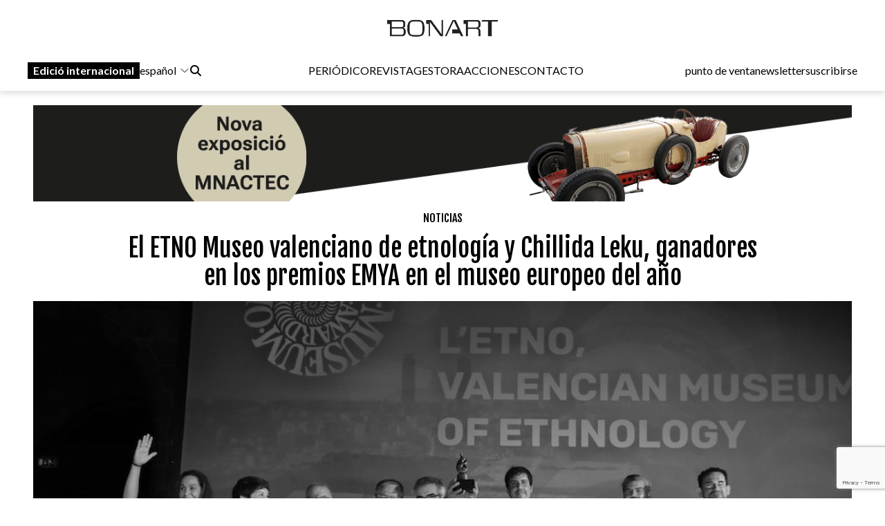

--- FILE ---
content_type: text/html; charset=UTF-8
request_url: https://www.bonart.cat/es/n/43837/el-etno-museo-valenciano-de-etnologia-y-chillida-leku-ganadores-en-los-premios-emya-en-el-museo-europeo-
body_size: 16466
content:
<!DOCTYPE html>
<html lang="es">
<head>
    <meta charset="utf-8">
    <meta name="viewport" content="width=device-width, initial-scale=1">
    <meta name="lang" content="es"/>
	<meta http-equiv="Content-Language" content="es"/>
    <meta name="csrf-token" content="njrEFyEndoI1WJUeZmDtx37OfSAfNSqAZYj5w2ic">

     <meta name="robots" content="index,follow" /> 
    <title> El ETNO Museo valenciano de etnología y Chillida Leku, ganadores en los premios EMYA en el museo europeo del año - Bonart </title>
    <meta name="description" content="Tras tres días de charlas, debates, presentaciones, talleres y rutas por la ciudad, la conferencia de museos EMYA llega a ..." />
    <link rel="sitemap" href="https://www.bonart.cat/sitemap.xml" />
	<meta name="generator" content="dgironella.dev">
	<meta name="rating" content="General" />
	<meta name="distributor" content="Global" />
    <link rel="canonical" href="https://www.bonart.cat/es/n/43837/el-etno-museo-valenciano-de-etnologia-y-chillida-leku-ganadores-en-los-premios-emya-en-el-museo-europeo-del-ano" />
    <meta property="fb:app_id" content="113491498992913" />
	<meta property="og:url" content="https://www.bonart.cat/es/n/43837/el-etno-museo-valenciano-de-etnologia-y-chillida-leku-ganadores-en-los-premios-emya-en-el-museo-europeo-" />
	<meta property="og:locale" content="es_es" />
	<meta property="og:type" content="article" />
	<meta property="og:title" content="El ETNO Museo valenciano de etnología y Chillida Leku, ganadores en los premios EMYA en el museo europeo del año - Bonart" />
	<meta property="og:image" content="https://www.bonart.cat/storage/media/71791/166JcH9cS7DRMi21XMD5tWuJ6jv7zW-metaRU1ZQSAyMDIz-.jpg" />
    <meta property="og:image:alt" content="" />
	<meta property="og:description" content="Tras tres días de charlas, debates, presentaciones, talleres y rutas por la ciudad, la conferencia de museos EMYA llega a ..." />
	<meta property="og:site_name" content="bonart.cat" />
    <meta property="article:publisher" content="https://www.facebook.com/BonartCultural" />
    <link rel="apple-touch-icon" sizes="57x57" href="https://www.bonart.cat/img/icons/apple-icon-57x57.png">
    <link rel="apple-touch-icon" sizes="60x60" href="https://www.bonart.cat/img/icons/apple-icon-60x60.png">
    <link rel="apple-touch-icon" sizes="72x72" href="https://www.bonart.cat/img/icons/apple-icon-72x72.png">
    <link rel="apple-touch-icon" sizes="76x76" href="https://www.bonart.cat/img/icons/apple-icon-76x76.png">
    <link rel="apple-touch-icon" sizes="114x114" href="https://www.bonart.cat/img/icons/apple-icon-114x114.png">
    <link rel="apple-touch-icon" sizes="120x120" href="https://www.bonart.cat/img/icons/apple-icon-120x120.png">
    <link rel="apple-touch-icon" sizes="144x144" href="https://www.bonart.cat/img/icons/apple-icon-144x144.png">
    <link rel="apple-touch-icon" sizes="152x152" href="https://www.bonart.cat/img/icons/apple-icon-152x152.png">
    <link rel="apple-touch-icon" sizes="180x180" href="https://www.bonart.cat/img/icons/apple-icon-180x180.png">
    <link rel="icon" type="image/png" sizes="192x192"  href="https://www.bonart.cat/img/icons/android-icon-192x192.png">
    <link rel="icon" type="image/png" sizes="32x32" href="https://www.bonart.cat/img/icons/favicon-32x32.png">
    <link rel="icon" type="image/png" sizes="96x96" href="https://www.bonart.cat/img/icons/favicon-96x96.png">
    <link rel="icon" type="image/png" sizes="16x16" href="https://www.bonart.cat/img/icons/favicon-16x16.png">
    <link rel="manifest" href="https://www.bonart.cat/manifest.json">
    <meta name="msapplication-TileColor" content="#ffffff">
    <meta name="msapplication-TileImage" content="https://www.bonart.cat/img/icons/ms-icon-144x144.png">
    <meta name="theme-color" content="#ffffff">
            <link rel="alternate" hreflang="ca" href="https://www.bonart.cat/ca/n/43837/letno-museu-valencia-detnologia-i-chillida-leku-guanyadors-als-premis-emya-al-museu-europeu-de-lany" />
        <link rel="alternate" hreflang="es" href="https://www.bonart.cat/es/n/43837/el-etno-museo-valenciano-de-etnologia-y-chillida-leku-ganadores-en-los-premios-emya-en-el-museo-europeo-del-ano" />
        <link rel="alternate" hreflang="fr" href="https://www.bonart.cat/fr/n/43837/musee-valencien-d39ethnologie-etno-et-chillida-leku-laureats-du-prix-emya-du-musee-europeen-de-l39annee" />
        <link rel="alternate" hreflang="en" href="https://www.bonart.cat/en/n/43837/etno-valencian-museum-of-ethnology-and-chillida-leku-winners-of-the-emya-european-museum-of-the-year-awards" />
        <link rel="alternate" hreflang="x-default" href="https://www.bonart.cat/ca/n/43837/letno-museu-valencia-detnologia-i-chillida-leku-guanyadors-als-premis-emya-al-museu-europeu-de-lany" />
    <link rel="stylesheet" href="/css/app.css?rand=135" defer>
<script src="https://kit.fontawesome.com/a2fd9fe206.js" crossorigin="anonymous"></script>
    <script defer src="https://cdn.jsdelivr.net/npm/@alpinejs/focus@3.x.x/dist/cdn.min.js"></script>
    <script defer src="https://cdn.jsdelivr.net/npm/alpinejs@3.x.x/dist/cdn.min.js"></script>
    <script src="https://www.bonart.cat/js/app.js" defer></script>
    <script src="https://www.bonart.cat/js/gtag.js" defer></script>
    <link rel="preconnect" href="https://fonts.gstatic.com">
    <link href="https://fonts.googleapis.com/css2?family=Fjalla+One&display=swap" rel="stylesheet">
    <link href="https://fonts.googleapis.com/css2?family=Fjalla+One&family=Lato:wght@300;400;700&display=swap" rel="stylesheet">
    <!-- Global site tag (gtag.js) - Google Analytics -->
    <script async src="https://www.googletagmanager.com/gtag/js?id=G-D6ENCHC70V"></script>
    <script src="https://www.google.com/recaptcha/enterprise.js?render=6LfpzqspAAAAANVvKOUa_nZPP4XT5rGs37tQD-pR"></script>
    <script>
    window.dataLayer = window.dataLayer || [];
    function gtag(){dataLayer.push(arguments);}
    gtag('js', new Date());
    gtag('config', 'G-D6ENCHC70V');
    </script>
    <style >[wire\:loading], [wire\:loading\.delay], [wire\:loading\.inline-block], [wire\:loading\.inline], [wire\:loading\.block], [wire\:loading\.flex], [wire\:loading\.table], [wire\:loading\.grid], [wire\:loading\.inline-flex] {display: none;}[wire\:loading\.delay\.shortest], [wire\:loading\.delay\.shorter], [wire\:loading\.delay\.short], [wire\:loading\.delay\.long], [wire\:loading\.delay\.longer], [wire\:loading\.delay\.longest] {display:none;}[wire\:offline] {display: none;}[wire\:dirty]:not(textarea):not(input):not(select) {display: none;}input:-webkit-autofill, select:-webkit-autofill, textarea:-webkit-autofill {animation-duration: 50000s;animation-name: livewireautofill;}@keyframes livewireautofill { from {} }</style>
</head>
<body class="bg-white min-h-screen font-base relative">
<div id="app">
    <div class="flex flex-col">
        <div class="mb-2 md:mb-20">
        <div class="w-full bg-white p-2 flex flex-col border-b border-clar fixed shadow-[rgba(15,15,15,0.2)_0px_1px_10px_0px]" style="z-index:10" id="submenu">
            <div class="w-full lg:mida lg:m-auto">
                <header x-data="{ mobileMenuOpen : false }" class="flex flex-col w-full">
    <div class="flex flex-row items-center w-full justify-between gap-2 relative h-[45px] md:h-12">
        <button x-on:click="mobileMenuOpen = !mobileMenuOpen" class="w-8 h-8 bg-white text-black block md:hidden" aria-label="Options">
            <i class="fa-light fa-bars w-6 h-6"></i>
        </button>
        <div class="relative z-20 flex items-center gap-2 md:hidden">
                                                <a href="https://www.bonart.cat/internacional/es" class="px-2 py-0.5 bg-black text-white font-semibold transition-colors duration-200 hover:bg-gray-800 focus:outline-none"><span class="hidden md:inline">Edició </span>internacional</a>
                    <div class="relative" x-data="{idiomes:false}">
                        <button x-on:click="idiomes = !idiomes" type="button" class="flex flex-row items-center">
                             español                             <svg xmlns="http://www.w3.org/2000/svg" fill="none" viewBox="0 0 24 24" stroke-width="1.5" stroke="currentColor" class="w-4 h-4 ml-1">
                            <path stroke-linecap="round" stroke-linejoin="round" d="M19.5 8.25l-7.5 7.5-7.5-7.5" />
                            </svg>
                        </button>
                        <div class="flex flex-col gap-3 items-baseline mt-2 absolute bg-white p-5 rounded-lg shadow-lg" x-show="idiomes" @click.away="idiomes = false" style="z-index:9999; display: none;" x-transition>
                            <a href="https://www.bonart.cat/ca/n/43837/letno-museu-valencia-detnologia-i-chillida-leku-guanyadors-als-premis-emya-al-museu-europeu-de-lany" class="hover:bg-gray-100 w-full px-2 py-1 rounded transition-colors duration-200">Català</a>
                            <a href="https://www.bonart.cat/es/n/43837/el-etno-museo-valenciano-de-etnologia-y-chillida-leku-ganadores-en-los-premios-emya-en-el-museo-europeo-del-ano" class="hover:bg-gray-100 w-full px-2 py-1 rounded transition-colors duration-200">Espanyol</a>
                            <a href="https://www.bonart.cat/fr/n/43837/musee-valencien-d39ethnologie-etno-et-chillida-leku-laureats-du-prix-emya-du-musee-europeen-de-l39annee" class="hover:bg-gray-100 w-full px-2 py-1 rounded transition-colors duration-200">Francès</a>
                            <a href="https://www.bonart.cat/en/n/43837/etno-valencian-museum-of-ethnology-and-chillida-leku-winners-of-the-emya-european-museum-of-the-year-awards" class="hover:bg-gray-100 w-full px-2 py-1 rounded transition-colors duration-200">English</a>
                            <a href="https://www.bonart.cat/eu/n/43837/letno-museu-valencia-detnologia-i-chillida-leku-guanyadors-als-premis-emya-al-museu-europeu-de-lany" class="hover:bg-gray-100 w-full px-2 py-1 rounded transition-colors duration-200">Euskera</a>
                            <a href="https://www.bonart.cat/pt/n/43837/letno-museu-valencia-detnologia-i-chillida-leku-guanyadors-als-premis-emya-al-museu-europeu-de-lany" class="hover:bg-gray-100 w-full px-2 py-1 rounded transition-colors duration-200">Portuguès</a>
                        </div>
                    </div>
                                    </div>
        <div class="flex grow items-center justify-end md:justify-center h-full md:h-12 p-0 md:relative">
            <a href="https://www.bonart.cat/es" class="translate-x-0 md:absolute md:left-1/2 md:-translate-x-1/2 text-center"><img src="https://www.bonart.cat/img/noulogo.png" alt="Bonart" id="logo"/>
                        </a>
        </div>
        <a href="https://www.bonart.cat/es/punts_de_venda" class="hidden hover:text-gray-600 transition-colors duration-200"><h3>punto de venta</h3></a>
        <a href="https://www.bonart.cat/es/newsletter" class="hidden hover:text-gray-600 transition-colors duration-200"><h3>newsletter</h3></a>
        <a href="https://www.bonart.cat/es/subscriures" class="hidden hover:text-gray-600 transition-colors duration-200"><h3>suscribirse</h3></a>
                <nav class="absolute top-12 md:top-32 flex-col font-semibold bg-white shadow-md rounded-lg p-4" :class="{ 'flex' : mobileMenuOpen , 'hidden' : !mobileMenuOpen}" style="z-index:50">
            <!-- Menú mòbil -->
            <div class="flex flex-col gap-2 mt-4 md:hidden">
                <div>
                    <h3 class="text-gray-600">PERIÓDICO</h3>
                    <div class="pl-4 flex flex-col gap-1">
                        <a href="https://www.bonart.cat/es" class="hover:text-gray-600 transition-colors duration-200"><h3>Portada</h3></a>
                                                                                                                                                                <a href="https://www.bonart.cat/es/c/4/exposiciones" class="hover:text-gray-600 transition-colors duration-200"><h3>Exposiciones</h3></a>
                                                                                                                                                                                                                                                                                                                                                                                                                                                                                                                                                                                                                                                                                                                                                                                                                                                                                                                                                                                                                                                                                                                                                                                                                                                                                                                                                                                                                                                                                                                                                                                                                                                                                                                                                                                                                                        <a href="https://www.bonart.cat/es/c/5/noticias" class="hover:text-gray-600 transition-colors duration-200"><h3>Noticias</h3></a>
                                                                                                                                                                                                                                                                                                                                                                                                                                                                                                                                                                                                                                                                                                                                                                                                                                                                                                                    <a href="https://www.bonart.cat/es/c/432/opinion" class="hover:text-gray-600 transition-colors duration-200"><h3>Opinión</h3></a>
                                                                                                                                                                                                                                                                                                                                                                                                                                                                                                                                                                                                                                                                                                                                                                                                                                                                                                                                                                                                                                                                                                                                <a href="https://www.bonart.cat/es/c/26/convocatorias" class="hover:text-gray-600 transition-colors duration-200"><h3>Convocatorias</h3></a>
                                                                                                                                                                                                                                                                                    </div>
                </div>
                <a href="https://www.bonart.cat/es/revista" class="hover:text-gray-600 transition-colors duration-200"><h3>REVISTA</h3></a>

                <div>
                    <h3 class="text-gray-600">GESTORA</h3>
                    <div class="pl-4 flex flex-col gap-1">
                        <a href="https://www.bonart.cat/es/gestora/consultora" class="hover:text-gray-600 transition-colors duration-200"><h3>CONSULTORA</h3></a>
                        <a href="https://www.bonart.cat/es/gestora/editora" class="hover:text-gray-600 transition-colors duration-200"><h3>EDITORA</h3></a>
                        <a href="https://www.bonart.cat/es/gestora/productora" class="hover:text-gray-600 transition-colors duration-200"><h3>PRODUCTORA</h3></a>
                    </div>
                </div>
                <a href="https://www.bonart.cat/es/esdeveniments" class="hover:text-gray-600 transition-colors duration-200"><h3>ACCIONES</h3></a>
                <a href="https://www.bonart.cat/es/g/2/quienes-somos" class="hover:text-gray-600 transition-colors duration-200"><h3>CONTACTO</h3></a>
                <hr>
                <a href="https://www.bonart.cat/es/punts_de_venda" class="hover:text-gray-600 transition-colors duration-200"><h3>punto de venta</h3></a>
                <a href="https://www.bonart.cat/es/newsletter" class="hover:text-gray-600 transition-colors duration-200"><h3>newsletter</h3></a>
                <a href="https://www.bonart.cat/es/subscriures" class="hover:text-gray-600 transition-colors duration-200"><h3>suscribirse</h3></a>
            </div>
        </nav>
    </div>

    <!-- Menú desktop -->
    <div class="w-full hidden md:flex flex-row justify-between items-center gap-4 mt-6" id="submenusub">
        <!-- Elements esquerra: Edició internacional, idiomes i cercador -->
        <div class="flex items-center gap-4">
            <div class="z-20 flex items-center gap-2">
                                                            <a href="https://www.bonart.cat/internacional/es" class="px-2 py-0.5 bg-black text-white font-semibold transition-colors duration-200 hover:bg-gray-800 focus:outline-none">Edició internacional</a>
                        <div style="z-index:30;" x-data="{idiomesDesk:false}">
                            <button x-on:click="idiomesDesk = !idiomesDesk" type="button" class="flex flex-row items-center">
                                 español                                 <svg xmlns="http://www.w3.org/2000/svg" fill="none" viewBox="0 0 24 24" stroke-width="1.5" stroke="currentColor" class="w-4 h-4 ml-1">
                                <path stroke-linecap="round" stroke-linejoin="round" d="M19.5 8.25l-7.5 7.5-7.5-7.5" />
                                </svg>
                            </button>
                            <div class="flex flex-col gap-3 items-baseline mt-2 absolute p-5 rounded-lg shadow-lg bg-white" x-show="idiomesDesk" @click.away="idiomesDesk = false" style="z-index:30;" x-transition>
                                <a href="https://www.bonart.cat/ca/n/43837/letno-museu-valencia-detnologia-i-chillida-leku-guanyadors-als-premis-emya-al-museu-europeu-de-lany" class="hover:bg-gray-100 w-full px-2 py-1 rounded transition-colors duration-200">Català</a>
                                <a href="https://www.bonart.cat/es/n/43837/el-etno-museo-valenciano-de-etnologia-y-chillida-leku-ganadores-en-los-premios-emya-en-el-museo-europeo-del-ano" class="hover:bg-gray-100 w-full px-2 py-1 rounded transition-colors duration-200">Espanyol</a>
                                <a href="https://www.bonart.cat/fr/n/43837/musee-valencien-d39ethnologie-etno-et-chillida-leku-laureats-du-prix-emya-du-musee-europeen-de-l39annee" class="hover:bg-gray-100 w-full px-2 py-1 rounded transition-colors duration-200">Francès</a>
                                <a href="https://www.bonart.cat/en/n/43837/etno-valencian-museum-of-ethnology-and-chillida-leku-winners-of-the-emya-european-museum-of-the-year-awards" class="hover:bg-gray-100 w-full px-2 py-1 rounded transition-colors duration-200">English</a>
                                <a href="https://www.bonart.cat/eu/n/43837/letno-museu-valencia-detnologia-i-chillida-leku-guanyadors-als-premis-emya-al-museu-europeu-de-lany" class="hover:bg-gray-100 w-full px-2 py-1 rounded transition-colors duration-200">Euskera</a>
                                <a href="https://www.bonart.cat/pt/n/43837/letno-museu-valencia-detnologia-i-chillida-leku-guanyadors-als-premis-emya-al-museu-europeu-de-lany" class="hover:bg-gray-100 w-full px-2 py-1 rounded transition-colors duration-200">Portuguès</a>
                            </div>
                        </div>
                                                </div>
            <div x-data="{showSearch:false}" @click.away="showSearch = false">
                <form action="https://www.bonart.cat/es/s" data-turbo="false">
                    <input type="hidden" name="_token" value="njrEFyEndoI1WJUeZmDtx37OfSAfNSqAZYj5w2ic">                    <a href="javascript:void(0)" x-on:click="showSearch = !showSearch" class="mr-2" ><i class="fa fa-search"></i></a>
                    <input class="px-2 py-1 border border-black rounded-md focus:outline-none mr-2" type="text" name="q" x-show="showSearch">
                </form>
            </div>

        </div>
        <!-- Menú de navegació central -->
        <div class="flex flex-row gap-4">
        <div x-data="{diariOpen: false}" style="z-index:30">
            <button x-on:click="diariOpen = !diariOpen" class="flex items-center hover:text-gray-600 transition-colors duration-200">
                <h3>PERIÓDICO</h3>
            </button>
            <div x-show="diariOpen" @click.away="diariOpen = false" class="absolute bg-white shadow-lg rounded-lg p-1 flex flex-col gap-1" style="z-index:30">
                <a href="https://www.bonart.cat/es" class="hover:text-gray-600 transition-colors duration-200"><h3>Portada</h3></a>
                                                                                                                                                        <a href="https://www.bonart.cat/es/c/4/exposiciones" class="hover:text-gray-600 transition-colors duration-200"><h3>Exposiciones</h3></a>
                                                                                                                                                                                                                                                                                                                                                                                                                                                                                                                                                                                                                                                                                                                                                                                                                                                                                                                                                                                                                                                                                                                                                                                                                                                                                                                                                                                                                                                                                                                                                                                                                                                                                                                                                                                                                                        <a href="https://www.bonart.cat/es/c/5/noticias" class="hover:text-gray-600 transition-colors duration-200"><h3>Noticias</h3></a>
                                                                                                                                                                                                                                                                                                                                                                                                                                                                                                                                                                                                                                                                                                                                                                                                                                                                                                                    <a href="https://www.bonart.cat/es/c/432/opinion" class="hover:text-gray-600 transition-colors duration-200"><h3>Opinión</h3></a>
                                                                                                                                                                                                                                                                                                                                                                                                                                                                                                                                                                                                                                                                                                                                                                                                                                                                                                                                                                                                                                                                                                                                <a href="https://www.bonart.cat/es/c/26/convocatorias" class="hover:text-gray-600 transition-colors duration-200"><h3>Convocatorias</h3></a>
                                                                                                                                                                                                                                                                            </div>
        </div>
        <a href="https://www.bonart.cat/es/revista" class="hover:text-gray-600 transition-colors duration-200"><h3>REVISTA</h3></a>
        <div x-data="{gestoraOpen: false}" style="z-index:30">
            <button x-on:click="gestoraOpen = !gestoraOpen" class="flex items-center hover:text-gray-600 transition-colors duration-200">
                <h3>GESTORA</h3>
            </button>
            <div x-show="gestoraOpen" @click.away="gestoraOpen = false" class="absolute bg-white shadow-lg rounded-lg p-1 flex flex-col gap-1" style="z-index:30">
                <a href="https://www.bonart.cat/es/gestora/consultora" class="hover:bg-gray-100 px-2 py-1 rounded transition-colors duration-200"><h3>CONSULTORA</h3></a>
                <a href="https://www.bonart.cat/es/gestora/editora" class="hover:bg-gray-100 px-2 py-1 rounded transition-colors duration-200"><h3>EDITORA</h3></a>
                <a href="https://www.bonart.cat/es/gestora/productora" class="hover:bg-gray-100 px-2 py-1 rounded transition-colors duration-200"><h3>PRODUCTORA</h3></a>
            </div>
        </div>
        <a href="https://www.bonart.cat/es/esdeveniments" class="hover:text-gray-600 transition-colors duration-200"><h3>ACCIONES</h3></a>
        <a href="https://www.bonart.cat/es/g/2/quienes-somos" class="hover:text-gray-600 transition-colors duration-200"><h3>CONTACTO</h3></a>
        </div>
        <!-- Elements dreta: Punt de venda, newsletter i subscriure's -->
        <div class="flex items-center gap-4">
            <a href="https://www.bonart.cat/es/punts_de_venda" class="hover:text-gray-600 transition-colors duration-200"><h3>punto de venta</h3></a>
            <a href="https://www.bonart.cat/es/newsletter" class="hover:text-gray-600 transition-colors duration-200"><h3>newsletter</h3></a>
            <a href="https://www.bonart.cat/es/subscriures" class="hover:text-gray-600 transition-colors duration-200"><h3>suscribirse</h3></a>
        </div>
    </div>
</header>
            </div>
        </div>
        </div>
        <div class="w-full lg:mida lg:m-auto">
            <div class="p-2 pt-16">
                <div class="publi w-full mt-2 mb-2">
    <a href='https://www.bonart.cat/es/ad/click/420/4' onClick="trackOutboundLink('https://www.bonart.cat/es/ad/click/420/4');return false;" title='' rel='noopener, nofollow' target='_blank'><img class="img-responsive mx-auto" src="https://www.bonart.cat/storage/media/75960/01JSPJN8E7G3SYPBRQB8VQSW9E.gif" alt="banner-automobil-1280x150"></a>
</div>
<div class="w-full">
<h2 class="text-black font-faja text-center mt-3"><span class="">
<a class="uppercase" href="https://www.bonart.cat/es/c/5/noticias">Noticias</a></span></h2>
<h1 class="text-center font-faja text-4xl mt-3 w-full md:px-32">El ETNO Museo valenciano de etnología y Chillida Leku, ganadores en los premios EMYA en el museo europeo del año</h1>
</div>
<div class="w-full relative mt-4">
                        <picture>
            <img class="w-full" alt="El ETNO Museo valenciano de etnología y Chillida Leku, ganadores en los premios EMYA en el museo europeo del año"  loading="lazy" srcset="https://www.bonart.cat/storage/media/71791/responsive-images/166JcH9cS7DRMi21XMD5tWuJ6jv7zW-metaRU1ZQSAyMDIz-___media_library_original_890_586.jpg 890w, https://www.bonart.cat/storage/media/71791/responsive-images/166JcH9cS7DRMi21XMD5tWuJ6jv7zW-metaRU1ZQSAyMDIz-___media_library_original_744_490.jpg 744w, https://www.bonart.cat/storage/media/71791/responsive-images/166JcH9cS7DRMi21XMD5tWuJ6jv7zW-metaRU1ZQSAyMDIz-___media_library_original_623_410.jpg 623w, https://www.bonart.cat/storage/media/71791/responsive-images/166JcH9cS7DRMi21XMD5tWuJ6jv7zW-metaRU1ZQSAyMDIz-___media_library_original_521_343.jpg 521w, https://www.bonart.cat/storage/media/71791/responsive-images/166JcH9cS7DRMi21XMD5tWuJ6jv7zW-metaRU1ZQSAyMDIz-___media_library_original_436_287.jpg 436w, https://www.bonart.cat/storage/media/71791/responsive-images/166JcH9cS7DRMi21XMD5tWuJ6jv7zW-metaRU1ZQSAyMDIz-___media_library_original_364_240.jpg 364w, https://www.bonart.cat/storage/media/71791/responsive-images/166JcH9cS7DRMi21XMD5tWuJ6jv7zW-metaRU1ZQSAyMDIz-___media_library_original_305_201.jpg 305w, https://www.bonart.cat/storage/media/71791/responsive-images/166JcH9cS7DRMi21XMD5tWuJ6jv7zW-metaRU1ZQSAyMDIz-___media_library_original_255_168.jpg 255w, https://www.bonart.cat/storage/media/71791/responsive-images/166JcH9cS7DRMi21XMD5tWuJ6jv7zW-metaRU1ZQSAyMDIz-___media_library_original_213_140.jpg 213w, [data-uri] 32w" onload="window.requestAnimationFrame(function(){if(!(size=getBoundingClientRect().width))return;onload=null;sizes=Math.ceil(size/window.innerWidth*100)+'vw';});" sizes="1px" src="https://www.bonart.cat/storage/media/71791/166JcH9cS7DRMi21XMD5tWuJ6jv7zW-metaRU1ZQSAyMDIz-.jpg" width="890" height="586">

        </picture>
        
        <span class="clear-both"></span>
</div>

<div class="w-full mt-3 flex md:flex-row flex-col">
    <div class="w-1/5"></div>
    <div class="md:w-3/5 w-full">
            <div class="flex flex-col">
                                        <span class="text-black"></span>
                    bonart                     <span class="text-dark">
                    <a href="https://www.bonart.cat/es/c/6/barcelona" class="lowercase">barcelona</a> - <span class="text-dark">08/05/23</span>
                    </span>
            </div>
            <div class="flex flex-row items-center gap-1 justify-start mt-2">
                <a href="https://www.facebook.com/sharer/sharer.php?u=https://www.bonart.cat/es/n/43837/el-etno-museo-valenciano-de-etnologia-y-chillida-leku-ganadores-en-los-premios-emya-en-el-museo-europeo-" target="_blank" class="h-8 w-8 text-xl flex items-center justify-center bg-dark rounded-full text-white"><i class="fab fa-facebook-f"></i></a>
                <a href="https://www.twitter.com/share?url=https://www.bonart.cat/es/n/43837/el-etno-museo-valenciano-de-etnologia-y-chillida-leku-ganadores-en-los-premios-emya-en-el-museo-europeo-" target="_blank" class="h-8 w-8 text-xl flex items-center justify-center bg-dark rounded-full text-white"><i class="fab fa-x-twitter"></i></a>
                <a href="mailto:?body=https://www.bonart.cat/es/n/43837/el-etno-museo-valenciano-de-etnologia-y-chillida-leku-ganadores-en-los-premios-emya-en-el-museo-europeo-" class="h-8 w-8 text-xl flex items-center justify-center bg-dark rounded-full text-white"><i class="fas fa-envelope"></i></a>
                <a href="whatsapp://send?text=https://www.bonart.cat/es/n/43837/el-etno-museo-valenciano-de-etnologia-y-chillida-leku-ganadores-en-los-premios-emya-en-el-museo-europeo-" target="_blank" class="h-8 w-8 text-xl flex items-center justify-center bg-dark rounded-full text-white"><i class="fab fa-whatsapp"></i></a>
            </div>



        <div class="text-base font-lato content mt-4 overflow-hidden">
                <p>Tras tres días de charlas, debates, presentaciones, talleres y rutas por la ciudad, la conferencia de museos EMYA llega a su fin con la proclamación de los seis museos ganadores de los premios más reputados de los museos en Europa. El ETNO Museo valenciano de etnología, y Chillida Leku, de Hernani, se han llevado dos de los principales galardones.</p><p> La conferencia EMYA se ha celebrado en el Salón del Tinell del MUHBA (Museo de Historia de Barcelona), que durante tres días ha acogido a casi 300 inscritos de 33 museos de 18 países europeos. En los premios se puede presentar cualquier tipo de museo que reúna una de estas tres condiciones: que sea un museo nuevo, que haya abierto en los últimos tres años o que sea un museo consolidado que haya renovado su organización y completado un programa sustancial de modernización y ampliación de sus edificios y galerías. La entrega de premios ha tenido lugar en la Lonja de Mar de Barcelona.</p><p> Esta es la relación de premios de la edición 2023: El premio EMYA (European Museum of the Year Award) ha sido para <strong>L&#39;ETNO, Museo valenciano de etnología</strong> , porque “opera con una sólida base ética y un compromiso apasionado por conseguir un cambio positivo en la región. Se enfrenta con valentía al pasado por navegar por un futuro incierto. El museo valora el diálogo abierto e inclusivo y se esfuerza por ofrecer un acceso universal a los visitantes. Mediante el intercambio y la discusión de historias ocultas, el museo busca honrar el derecho de las comunidades locales a comprender su pasado y reconocer sus dolorosas experiencias”.</p><p> El <strong>Premio EMYA</strong> es el de mayor prestigio dentro del mundo de los museos, y lo han ganado en otras ediciones centros como el Museo de la Mente (Haarlem, Países Bajos, 2022), el Museo de la historia de los judíos polacos (Varsovia, Polonia , 2016), el Museo del Diseño (Londres, Reino Unido, 2018), el Museo de la Inocencia (Estambul, Turquía, 2014), el Museo Nacional de Dinamarca (Copenhague, Dinamarca, 1994), el Guggenheim de Bilbao (2000) , el MARQ - Museo Provincial de Arqueología de Alicante (2004), CosmoCaixa (Barcelona, 2006) o el Museo de Medina Azahara de Córdoba (2012).</p><p> <img class="object-cover h-full w-full" alt="El ETNO Museo valenciano de etnología y Chillida Leku, ganadores en los premios EMYA en el museo europeo del año"  srcset="https://www.bonart.cat/storage/media/71790/responsive-images/Chillida-Leku-EMYA-2023___media_library_original_1130_686.png 1130w, https://www.bonart.cat/storage/media/71790/responsive-images/Chillida-Leku-EMYA-2023___media_library_original_945_574.png 945w, https://www.bonart.cat/storage/media/71790/responsive-images/Chillida-Leku-EMYA-2023___media_library_original_790_480.png 790w, https://www.bonart.cat/storage/media/71790/responsive-images/Chillida-Leku-EMYA-2023___media_library_original_661_401.png 661w, https://www.bonart.cat/storage/media/71790/responsive-images/Chillida-Leku-EMYA-2023___media_library_original_553_336.png 553w, https://www.bonart.cat/storage/media/71790/responsive-images/Chillida-Leku-EMYA-2023___media_library_original_463_281.png 463w, https://www.bonart.cat/storage/media/71790/responsive-images/Chillida-Leku-EMYA-2023___media_library_original_387_235.png 387w, https://www.bonart.cat/storage/media/71790/responsive-images/Chillida-Leku-EMYA-2023___media_library_original_324_197.png 324w, https://www.bonart.cat/storage/media/71790/responsive-images/Chillida-Leku-EMYA-2023___media_library_original_271_165.png 271w, https://www.bonart.cat/storage/media/71790/responsive-images/Chillida-Leku-EMYA-2023___media_library_original_226_137.png 226w, https://www.bonart.cat/storage/media/71790/responsive-images/Chillida-Leku-EMYA-2023___media_library_original_189_115.png 189w, https://www.bonart.cat/storage/media/71790/responsive-images/Chillida-Leku-EMYA-2023___media_library_original_158_96.png 158w, https://www.bonart.cat/storage/media/71790/responsive-images/Chillida-Leku-EMYA-2023___media_library_original_132_80.png 132w, https://www.bonart.cat/storage/media/71790/responsive-images/Chillida-Leku-EMYA-2023___media_library_original_111_67.png 111w, https://www.bonart.cat/storage/media/71790/responsive-images/Chillida-Leku-EMYA-2023___media_library_original_93_56.png 93w, [data-uri] 32w" onload="window.requestAnimationFrame(function(){if(!(size=getBoundingClientRect().width))return;onload=null;sizes=Math.ceil(size/window.innerWidth*100)+'vw';});" sizes="1px" src="https://www.bonart.cat/storage/media/71790/Chillida-Leku-EMYA-2023.png" width="1130" height="686">
<i class='text-xs'></i></p><p> El <strong>Premio Museo de Portimão de Acogida, Inclusión y Pertenencia</strong> celebra un ambiente de inclusión amigable, donde todos los elementos del museo, su entorno físico, sus cualidades humanas, sus exposiciones y programas públicos, contribuyen a que todo el mundo sienta valorado, respetado y perteneciente. en el museo. El museo que ha ganado este premio, <strong>Chillida Leku</strong> , es un museo de arte con una agenda social activa. El museo está dedicado tanto a la obra de un artista como a sus valores fundamentales relacionados con los derechos humanos, la justicia social, la música y la filosofía. Un verdadero lugar de encuentro dedicado a reunir a la gente, ofrece una amplia gama de programas y actividades que utilizan la expresión multisensorial y multicreativa para promover el diálogo y la tolerancia.</p><p> El <strong>Premio del Consejo de Europa</strong> se otorga a un museo que ha contribuido significativamente a defender los derechos humanos y la ciudadanía democrática, a ampliar el conocimiento y comprensión de las cuestiones sociales contemporáneas ya crear puentes entre culturas fomentando el diálogo intercultural o superando las fronteras sociales y políticas. El premio tiene como objetivo destacar el diverso patrimonio cultural de Europa y la interacción entre las identidades locales y europeas.</p><p> Seleccionado por la Comisión de Cultura de la Asamblea Parlamentaria del Consejo de Europa (APCE) el 5 de diciembre de 2022 y otorgado en una ceremonia especial que tuvo lugar el 25 de abril de 2023 en el Palacio de Europa de Estrasburgo , el premio fue entregado al <strong>Museo de los Trabajadores de Copenhague</strong> (Dinamarca), una institución y un museo que combina la historia de su edificio simbólico y la historia del movimiento obrero danés con las preocupaciones actuales sobre cómo la cultura de los trabajadores podría ser más relevante para la sociedad. A través de diferentes programas y actividades, el museo contribuye a ampliar el conocimiento y la comprensión de los visitantes de los problemas sociales contemporáneos y las ideas de ciudadanía democrática y apoyar el activismo social y político actual.</p><p> El premio <strong>Kenneth Hudson</strong> al coraje institucional ya la integridad profesional lo otorga la junta directiva del Foro Europeo de los Museos a un museo, grupo o persona, no necesariamente candidata al EMIA, para celebrar prácticas de museos valientes, a veces controvertidas , que desafían y amplían las percepciones comunes. del papel y las responsabilidades de los museos en la sociedad. Aunque está enraizado y anclado en la experiencia de un individuo particular y de un grupo minoritario cultural particular, el museo que ha recibido el premio Kenneth Hudson este año, <strong>23,5 Hrant Dink Site of Memory</strong> , de Turquía, comunica que los derechos humanos son indivisibles y universales. Ilumina el pasado a la vez que actúa de cara al futuro, fomenta la empatía y la comprensión mutua, contribuyendo a la transformación social y la democratización.</p><p> El <strong>Premio Silletto</strong> a la participación y el compromiso comunitario celebra una implicación profunda, continua y empoderadora entre un museo y sus grupos de interés, que sitúa al museo como punto de orientación y referencia en el centro de sus comunidades, ya sean locales, nacionales, globales o definido de otra forma. El <strong>Museo Arqueológico Otar Lordkipanidze Vani del Museo Nacional de Georgia</strong> es un museo gestionado por la comunidad con una fuerza poderosa para crear conciencia sobre cuestiones críticas relacionadas con la sociedad, la cultura y la educación. Mediante sus proyectos y programas de voluntariado, implica activamente a la comunidad local en la salvaguarda, la preservación y la revitalización del yacimiento arqueológico de la ciudad. Además ofrece una serie de programas comunitarios que priorizan la participación del público más joven y de los grupos desfavorecidos. Al adoptar la inclusión y la diversidad, el museo &quot;crea un espacio acogedor que fomenta el diálogo y anima a los visitantes a conectar con el rico patrimonio cultural de la ciudad&quot;.</p><p> El <strong>Premio Museo Meyvaert para la Sostenibilidad Ambiental</strong> se otorga a un museo que muestra un compromiso excepcional para reflexionar y abordar cuestiones de sostenibilidad y salud ambiental en su colección, documentación, exhibiciones y programación pública, así como en la gestión de los sus propios recursos sociales, financieros y recursos físicos. En el <strong>Museo Suizo de Agricultura</strong> , los visitantes se relacionan con su comunidad local mediante una variedad de actividades de aprendizaje prácticas y divertidas que iluminan el viaje de la comida de la granja a la mesa. Al explorar los recursos necesarios para cultivar alimentos y el impacto del desperdicio de alimentos, los visitantes consiguen una comprensión más profunda de nuestra relación con el medio ambiente. Como centro regional central, el museo conecta a productores locales, trabajadores agrícolas y empresas para crear vínculos significativos que permitan a los ciudadanos comprender las complejidades de la producción de alimentos y los actores clave implicados.</p>
                </em></i>
        </div>

        <div class="flex flex-row items-baseline text-sm flex-wrap mb-3 mt-5 gap-2">
                                                    <a href="https://www.bonart.cat/es/t/4399/museo-de-chillida" class="text-blue underline"  rel="nofollow" >Museo de Chillida</a>
                                            </div>

        <div class="flex flex-row justify-between"><a href='https://www.bonart.cat/es/ad/click/415/2' onClick="trackOutboundLink('https://www.bonart.cat/es/ad/click/415/2');return false;" title='' rel='noopener, nofollow' target='_blank'><img class="ad180 md:mt-2" src="https://www.bonart.cat/storage/media/75737/01JRJ5KJCT5A0C04XEHHSXZC9E.jpg" alt="Baner_Atrium_Artis_180x180px"></a><a href='https://www.bonart.cat/es/ad/click/50/2' onClick="trackOutboundLink('https://www.bonart.cat/es/ad/click/50/2');return false;" title='' rel='noopener, nofollow' target='_blank'><img class="ml-2 md:ml-0 md:mt-2 ad180" src="https://www.bonart.cat/storage/media/70565/thumbnail_Centre-Pere-Planas-nou-2021.jpg" alt="thumbnail_Centre Pere Planas nou 2021"></a><a href='https://www.bonart.cat/es/ad/click/257/2' onClick="trackOutboundLink('https://www.bonart.cat/es/ad/click/257/2');return false;" title='' rel='noopener, nofollow' target='_blank'><img class="ad180 ml-2 md:ml-0 md:mt-2 hidden md:flex" src="https://www.bonart.cat/storage/media/72382/inclassificables.jpeg" alt="inclassificables"></a></div>

    </div>
    <div class="w-1/5">
    </div>

</div>

<h4 class="text-white text-3xl font-faja ml-1 mt-5 px-2"><span class="bg-black py-1 fons-black-full">Te pueden<br>interesar<br>...</span></h4>
<div class="w-full grid grid-cols-2 md:grid-cols-4 gap-6 mt-3 px-2">
        <div class="col-span-1">
            <div class="flex flex-col">
    <div class="square w-full">
        <picture class="bg-gris">
                        <a href="https://www.bonart.cat/es/n/43836/entrevista-en-valeria-navarro-responsable-del-archivo-navarro-vives">
            <img class="top-0 left-0 object-cover absolute  h-full w-full" alt="Entrevista en Valeria Navarro. Responsable del Archivo Navarro Vives"  loading="lazy" srcset="https://www.bonart.cat/storage/media/71784/responsive-images/91HNYj9vwjVOlltbOuZAJxdXfhjRXI-metaVmFsZXJpYSBOYXZhcnJvIEFyeGl1IDIwMjMgY29waWE%3D-___media_library_original_760_656.jpg 760w, https://www.bonart.cat/storage/media/71784/responsive-images/91HNYj9vwjVOlltbOuZAJxdXfhjRXI-metaVmFsZXJpYSBOYXZhcnJvIEFyeGl1IDIwMjMgY29waWE%3D-___media_library_original_635_548.jpg 635w, https://www.bonart.cat/storage/media/71784/responsive-images/91HNYj9vwjVOlltbOuZAJxdXfhjRXI-metaVmFsZXJpYSBOYXZhcnJvIEFyeGl1IDIwMjMgY29waWE%3D-___media_library_original_532_459.jpg 532w, https://www.bonart.cat/storage/media/71784/responsive-images/91HNYj9vwjVOlltbOuZAJxdXfhjRXI-metaVmFsZXJpYSBOYXZhcnJvIEFyeGl1IDIwMjMgY29waWE%3D-___media_library_original_445_384.jpg 445w, https://www.bonart.cat/storage/media/71784/responsive-images/91HNYj9vwjVOlltbOuZAJxdXfhjRXI-metaVmFsZXJpYSBOYXZhcnJvIEFyeGl1IDIwMjMgY29waWE%3D-___media_library_original_372_321.jpg 372w, https://www.bonart.cat/storage/media/71784/responsive-images/91HNYj9vwjVOlltbOuZAJxdXfhjRXI-metaVmFsZXJpYSBOYXZhcnJvIEFyeGl1IDIwMjMgY29waWE%3D-___media_library_original_311_268.jpg 311w, https://www.bonart.cat/storage/media/71784/responsive-images/91HNYj9vwjVOlltbOuZAJxdXfhjRXI-metaVmFsZXJpYSBOYXZhcnJvIEFyeGl1IDIwMjMgY29waWE%3D-___media_library_original_260_224.jpg 260w, https://www.bonart.cat/storage/media/71784/responsive-images/91HNYj9vwjVOlltbOuZAJxdXfhjRXI-metaVmFsZXJpYSBOYXZhcnJvIEFyeGl1IDIwMjMgY29waWE%3D-___media_library_original_218_188.jpg 218w, https://www.bonart.cat/storage/media/71784/responsive-images/91HNYj9vwjVOlltbOuZAJxdXfhjRXI-metaVmFsZXJpYSBOYXZhcnJvIEFyeGl1IDIwMjMgY29waWE%3D-___media_library_original_182_157.jpg 182w, [data-uri] 32w" onload="window.requestAnimationFrame(function(){if(!(size=getBoundingClientRect().width))return;onload=null;sizes=Math.ceil(size/window.innerWidth*100)+'vw';});" sizes="1px" src="https://www.bonart.cat/storage/media/71784/91HNYj9vwjVOlltbOuZAJxdXfhjRXI-metaVmFsZXJpYSBOYXZhcnJvIEFyeGl1IDIwMjMgY29waWE=-.jpg" width="760" height="656">

                        </a>
                    </picture>
    </div>
    <div class="text-black font-faja mt-2">
                        <a class="uppercase" href="https://www.bonart.cat/es/c/27/entrevistas">Entrevistas</a>                        / <a class="uppercase opacity-50" href="https://www.bonart.cat/es/c/6/barcelona">Barcelona</a>            </div>
    <div class="text-black text-xl font-faja mt-1 h-28 overflow-hidden block"><a href="https://www.bonart.cat/es/n/43836/entrevista-en-valeria-navarro-responsable-del-archivo-navarro-vives">ENTREVISTA EN VALERIA NAVARRO. RESPONSABLE DEL ARCHIVO NAVARRO VIVES</a></div>
    <div class="text-dark text-xs font-faja h-4 overflow-hidden block">
                <a href="https://www.bonart.cat/es/a/129/beatriz-garcia-moreno">Beatriz Garcia Moreno</a>
             </div>
    
</div>        </div>
        <div class="col-span-1">
            <div class="flex flex-col">
    <div class="square w-full">
        <picture class="bg-gris">
                        <a href="https://www.bonart.cat/es/n/43835/la-casa-batllo-el-chillida-leku-de-hernani-y-el-etno-museo-valenciano-de-etnologia-candidatos-a-los-premios-emya">
            <img class="top-0 left-0 object-cover absolute  h-full w-full" alt="La Casa Batlló, el Chillida Leku de Hernani y el ETNO Museo Valenciano de Etnología candidatos a los premios EMYA"  loading="lazy" srcset="https://www.bonart.cat/storage/media/71783/responsive-images/WOyXo2HXCwzfU72eNKwt3a6Y1ZmEsk-metaRXVyb3BlYW4gWWVhciAyMDIzLnBuZw%3D%3D-___media_library_original_794_592.png 794w, https://www.bonart.cat/storage/media/71783/responsive-images/WOyXo2HXCwzfU72eNKwt3a6Y1ZmEsk-metaRXVyb3BlYW4gWWVhciAyMDIzLnBuZw%3D%3D-___media_library_original_664_495.png 664w, https://www.bonart.cat/storage/media/71783/responsive-images/WOyXo2HXCwzfU72eNKwt3a6Y1ZmEsk-metaRXVyb3BlYW4gWWVhciAyMDIzLnBuZw%3D%3D-___media_library_original_555_414.png 555w, https://www.bonart.cat/storage/media/71783/responsive-images/WOyXo2HXCwzfU72eNKwt3a6Y1ZmEsk-metaRXVyb3BlYW4gWWVhciAyMDIzLnBuZw%3D%3D-___media_library_original_465_347.png 465w, https://www.bonart.cat/storage/media/71783/responsive-images/WOyXo2HXCwzfU72eNKwt3a6Y1ZmEsk-metaRXVyb3BlYW4gWWVhciAyMDIzLnBuZw%3D%3D-___media_library_original_389_290.png 389w, https://www.bonart.cat/storage/media/71783/responsive-images/WOyXo2HXCwzfU72eNKwt3a6Y1ZmEsk-metaRXVyb3BlYW4gWWVhciAyMDIzLnBuZw%3D%3D-___media_library_original_325_242.png 325w, https://www.bonart.cat/storage/media/71783/responsive-images/WOyXo2HXCwzfU72eNKwt3a6Y1ZmEsk-metaRXVyb3BlYW4gWWVhciAyMDIzLnBuZw%3D%3D-___media_library_original_272_203.png 272w, https://www.bonart.cat/storage/media/71783/responsive-images/WOyXo2HXCwzfU72eNKwt3a6Y1ZmEsk-metaRXVyb3BlYW4gWWVhciAyMDIzLnBuZw%3D%3D-___media_library_original_227_169.png 227w, https://www.bonart.cat/storage/media/71783/responsive-images/WOyXo2HXCwzfU72eNKwt3a6Y1ZmEsk-metaRXVyb3BlYW4gWWVhciAyMDIzLnBuZw%3D%3D-___media_library_original_190_142.png 190w, https://www.bonart.cat/storage/media/71783/responsive-images/WOyXo2HXCwzfU72eNKwt3a6Y1ZmEsk-metaRXVyb3BlYW4gWWVhciAyMDIzLnBuZw%3D%3D-___media_library_original_159_119.png 159w, https://www.bonart.cat/storage/media/71783/responsive-images/WOyXo2HXCwzfU72eNKwt3a6Y1ZmEsk-metaRXVyb3BlYW4gWWVhciAyMDIzLnBuZw%3D%3D-___media_library_original_133_99.png 133w, https://www.bonart.cat/storage/media/71783/responsive-images/WOyXo2HXCwzfU72eNKwt3a6Y1ZmEsk-metaRXVyb3BlYW4gWWVhciAyMDIzLnBuZw%3D%3D-___media_library_original_111_83.png 111w, https://www.bonart.cat/storage/media/71783/responsive-images/WOyXo2HXCwzfU72eNKwt3a6Y1ZmEsk-metaRXVyb3BlYW4gWWVhciAyMDIzLnBuZw%3D%3D-___media_library_original_93_69.png 93w, [data-uri] 32w" onload="window.requestAnimationFrame(function(){if(!(size=getBoundingClientRect().width))return;onload=null;sizes=Math.ceil(size/window.innerWidth*100)+'vw';});" sizes="1px" src="https://www.bonart.cat/storage/media/71783/WOyXo2HXCwzfU72eNKwt3a6Y1ZmEsk-metaRXVyb3BlYW4gWWVhciAyMDIzLnBuZw==-.png" width="794" height="592">

                        </a>
                    </picture>
    </div>
    <div class="text-black font-faja mt-2">
                        <a class="uppercase" href="https://www.bonart.cat/es/c/5/noticias">Noticias</a>                        / <a class="uppercase opacity-50" href="https://www.bonart.cat/es/c/6/barcelona">Barcelona</a>            </div>
    <div class="text-black text-xl font-faja mt-1 h-28 overflow-hidden block"><a href="https://www.bonart.cat/es/n/43835/la-casa-batllo-el-chillida-leku-de-hernani-y-el-etno-museo-valenciano-de-etnologia-candidatos-a-los-premios-emya">LA CASA BATLLÓ, EL CHILLIDA LEKU DE HERNANI Y EL ETNO MUSEO VALENCIANO DE ETNOLOGÍA CANDIDATOS A LOS PREMIOS EMYA</a></div>
    <div class="text-dark text-xs font-faja h-4 overflow-hidden block">
          bonart </div>
    
</div>        </div>
        <div class="col-span-1">
            <div class="flex flex-col">
    <div class="square w-full">
        <picture class="bg-gris">
                        <a href="https://www.bonart.cat/es/n/43834/reivindicacion-del-quotphoto-romanquot">
            <img class="top-0 left-0 object-cover absolute  h-full w-full" alt="Reivindicación del &quot;photo-roman&quot;"  loading="lazy" srcset="https://www.bonart.cat/storage/media/71782/responsive-images/OgugT9Bpzas7kn9y4cCPglugXfi7Tv-metaUGhvdG8gcm9tYW4gTGxvcmV0YSAyMDIzLnBuZw%3D%3D-___media_library_original_762_514.png 762w, https://www.bonart.cat/storage/media/71782/responsive-images/OgugT9Bpzas7kn9y4cCPglugXfi7Tv-metaUGhvdG8gcm9tYW4gTGxvcmV0YSAyMDIzLnBuZw%3D%3D-___media_library_original_637_430.png 637w, https://www.bonart.cat/storage/media/71782/responsive-images/OgugT9Bpzas7kn9y4cCPglugXfi7Tv-metaUGhvdG8gcm9tYW4gTGxvcmV0YSAyMDIzLnBuZw%3D%3D-___media_library_original_533_360.png 533w, https://www.bonart.cat/storage/media/71782/responsive-images/OgugT9Bpzas7kn9y4cCPglugXfi7Tv-metaUGhvdG8gcm9tYW4gTGxvcmV0YSAyMDIzLnBuZw%3D%3D-___media_library_original_446_301.png 446w, https://www.bonart.cat/storage/media/71782/responsive-images/OgugT9Bpzas7kn9y4cCPglugXfi7Tv-metaUGhvdG8gcm9tYW4gTGxvcmV0YSAyMDIzLnBuZw%3D%3D-___media_library_original_373_252.png 373w, https://www.bonart.cat/storage/media/71782/responsive-images/OgugT9Bpzas7kn9y4cCPglugXfi7Tv-metaUGhvdG8gcm9tYW4gTGxvcmV0YSAyMDIzLnBuZw%3D%3D-___media_library_original_312_210.png 312w, https://www.bonart.cat/storage/media/71782/responsive-images/OgugT9Bpzas7kn9y4cCPglugXfi7Tv-metaUGhvdG8gcm9tYW4gTGxvcmV0YSAyMDIzLnBuZw%3D%3D-___media_library_original_261_176.png 261w, https://www.bonart.cat/storage/media/71782/responsive-images/OgugT9Bpzas7kn9y4cCPglugXfi7Tv-metaUGhvdG8gcm9tYW4gTGxvcmV0YSAyMDIzLnBuZw%3D%3D-___media_library_original_218_147.png 218w, https://www.bonart.cat/storage/media/71782/responsive-images/OgugT9Bpzas7kn9y4cCPglugXfi7Tv-metaUGhvdG8gcm9tYW4gTGxvcmV0YSAyMDIzLnBuZw%3D%3D-___media_library_original_182_123.png 182w, https://www.bonart.cat/storage/media/71782/responsive-images/OgugT9Bpzas7kn9y4cCPglugXfi7Tv-metaUGhvdG8gcm9tYW4gTGxvcmV0YSAyMDIzLnBuZw%3D%3D-___media_library_original_153_103.png 153w, https://www.bonart.cat/storage/media/71782/responsive-images/OgugT9Bpzas7kn9y4cCPglugXfi7Tv-metaUGhvdG8gcm9tYW4gTGxvcmV0YSAyMDIzLnBuZw%3D%3D-___media_library_original_128_86.png 128w, https://www.bonart.cat/storage/media/71782/responsive-images/OgugT9Bpzas7kn9y4cCPglugXfi7Tv-metaUGhvdG8gcm9tYW4gTGxvcmV0YSAyMDIzLnBuZw%3D%3D-___media_library_original_107_72.png 107w, [data-uri] 32w" onload="window.requestAnimationFrame(function(){if(!(size=getBoundingClientRect().width))return;onload=null;sizes=Math.ceil(size/window.innerWidth*100)+'vw';});" sizes="1px" src="https://www.bonart.cat/storage/media/71782/OgugT9Bpzas7kn9y4cCPglugXfi7Tv-metaUGhvdG8gcm9tYW4gTGxvcmV0YSAyMDIzLnBuZw==-.png" width="762" height="514">

                        </a>
                    </picture>
    </div>
    <div class="text-black font-faja mt-2">
                        <a class="uppercase" href="https://www.bonart.cat/es/c/432/opinion">Opinión</a>                        / <a class="uppercase opacity-50" href="https://www.bonart.cat/es/c/6/barcelona">Barcelona</a>            </div>
    <div class="text-black text-xl font-faja mt-1 h-28 overflow-hidden block"><a href="https://www.bonart.cat/es/n/43834/reivindicacion-del-quotphoto-romanquot">REIVINDICACIÓN DEL &QUOT;PHOTO-ROMAN&QUOT;</a></div>
    <div class="text-dark text-xs font-faja h-4 overflow-hidden block">
                <a href="https://www.bonart.cat/es/a/58/natalia-lloreta">Natàlia Lloreta</a>
             </div>
    
</div>        </div>
        <div class="col-span-1">
            <div class="flex flex-col">
    <div class="square w-full">
        <picture class="bg-gris">
                        <a href="https://www.bonart.cat/es/n/43833/el-museo-de-arte-de-sabadell-inaugura-quotrestitucionquot-un-dialogo-intergeneracional-entre-mariano-burgues-y-roc-pares">
            <img class="top-0 left-0 object-cover absolute  h-full w-full" alt="El Museo de Arte de Sabadell inaugura &quot;Restitución&quot;, un diálogo intergeneracional entre Mariano Burgués y Roc Parés"  loading="lazy" srcset="https://www.bonart.cat/storage/media/71781/responsive-images/9csywr8FRPGgRIMI71wjHlMZNvflbF-metaUmVzdGl0dWNpbyAyMDIzLnBuZw%3D%3D-___media_library_original_1070_746.png 1070w, https://www.bonart.cat/storage/media/71781/responsive-images/9csywr8FRPGgRIMI71wjHlMZNvflbF-metaUmVzdGl0dWNpbyAyMDIzLnBuZw%3D%3D-___media_library_original_895_624.png 895w, https://www.bonart.cat/storage/media/71781/responsive-images/9csywr8FRPGgRIMI71wjHlMZNvflbF-metaUmVzdGl0dWNpbyAyMDIzLnBuZw%3D%3D-___media_library_original_748_522.png 748w, https://www.bonart.cat/storage/media/71781/responsive-images/9csywr8FRPGgRIMI71wjHlMZNvflbF-metaUmVzdGl0dWNpbyAyMDIzLnBuZw%3D%3D-___media_library_original_626_436.png 626w, https://www.bonart.cat/storage/media/71781/responsive-images/9csywr8FRPGgRIMI71wjHlMZNvflbF-metaUmVzdGl0dWNpbyAyMDIzLnBuZw%3D%3D-___media_library_original_524_365.png 524w, https://www.bonart.cat/storage/media/71781/responsive-images/9csywr8FRPGgRIMI71wjHlMZNvflbF-metaUmVzdGl0dWNpbyAyMDIzLnBuZw%3D%3D-___media_library_original_438_305.png 438w, https://www.bonart.cat/storage/media/71781/responsive-images/9csywr8FRPGgRIMI71wjHlMZNvflbF-metaUmVzdGl0dWNpbyAyMDIzLnBuZw%3D%3D-___media_library_original_367_256.png 367w, https://www.bonart.cat/storage/media/71781/responsive-images/9csywr8FRPGgRIMI71wjHlMZNvflbF-metaUmVzdGl0dWNpbyAyMDIzLnBuZw%3D%3D-___media_library_original_307_214.png 307w, https://www.bonart.cat/storage/media/71781/responsive-images/9csywr8FRPGgRIMI71wjHlMZNvflbF-metaUmVzdGl0dWNpbyAyMDIzLnBuZw%3D%3D-___media_library_original_256_178.png 256w, https://www.bonart.cat/storage/media/71781/responsive-images/9csywr8FRPGgRIMI71wjHlMZNvflbF-metaUmVzdGl0dWNpbyAyMDIzLnBuZw%3D%3D-___media_library_original_214_149.png 214w, https://www.bonart.cat/storage/media/71781/responsive-images/9csywr8FRPGgRIMI71wjHlMZNvflbF-metaUmVzdGl0dWNpbyAyMDIzLnBuZw%3D%3D-___media_library_original_179_125.png 179w, https://www.bonart.cat/storage/media/71781/responsive-images/9csywr8FRPGgRIMI71wjHlMZNvflbF-metaUmVzdGl0dWNpbyAyMDIzLnBuZw%3D%3D-___media_library_original_150_105.png 150w, https://www.bonart.cat/storage/media/71781/responsive-images/9csywr8FRPGgRIMI71wjHlMZNvflbF-metaUmVzdGl0dWNpbyAyMDIzLnBuZw%3D%3D-___media_library_original_125_87.png 125w, [data-uri] 32w" onload="window.requestAnimationFrame(function(){if(!(size=getBoundingClientRect().width))return;onload=null;sizes=Math.ceil(size/window.innerWidth*100)+'vw';});" sizes="1px" src="https://www.bonart.cat/storage/media/71781/9csywr8FRPGgRIMI71wjHlMZNvflbF-metaUmVzdGl0dWNpbyAyMDIzLnBuZw==-.png" width="1070" height="746">

                        </a>
                    </picture>
    </div>
    <div class="text-black font-faja mt-2">
                        <a class="uppercase" href="https://www.bonart.cat/es/c/4/exposiciones">Exposiciones</a>                        / <a class="uppercase opacity-50" href="https://www.bonart.cat/es/c/77/sabadell">Sabadell</a>            </div>
    <div class="text-black text-xl font-faja mt-1 h-28 overflow-hidden block"><a href="https://www.bonart.cat/es/n/43833/el-museo-de-arte-de-sabadell-inaugura-quotrestitucionquot-un-dialogo-intergeneracional-entre-mariano-burgues-y-roc-pares">EL MUSEO DE ARTE DE SABADELL INAUGURA &QUOT;RESTITUCIÓN&QUOT;, UN DIÁLOGO INTERGENERACIONAL ENTRE MARIANO BURGUÉS Y ROC PARÉS</a></div>
    <div class="text-dark text-xs font-faja h-4 overflow-hidden block">
          bonart </div>
    
</div>        </div>
</div>
                <div class="publi w-full mt-2 mb-2">
                    
                </div>
            </div>
        </div>


        <footer class="mt-2">
            <div class="w-full bg-adgris p-4 flex flex-col">
                <div class="mida m-auto">
                    <div class="flex flex-col md:flex-row">
                        <div class="flex flex-col">
                            <div class="flex flex-row align-bottom">
                                <a href="https://www.bonart.cat/es/g/7/aviso-legal" class="text-sm">Aviso legal</a>
                                <a href="" class="text-sm ml-2">Privacidad</a>
                                <a href="" class="text-sm ml-2">Política de cookies</a>
                                <a href="https://www.bonart.cat/es/g/3/publicitat" class="text-sm ml-2">Publicidad</a>
                            </div>
                            <div><h1 class="text-xl">Revista digital de arte</h1></div>
                        </div>
                        <div class="text-center flex-grow mt-2 md:mt-0 pl-20">
                            <a href="https://www.tiktok.com/@bonartcultural" rel="noreferrer" class="text-2xl" target="_blank"><i class="fab fa-tiktok"></i></a>
                            <a href="https://twitter.com/bonartcultural" rel="noreferrer" class="text-2xl ml-3" target="_blank"><i class="fab fa-x-twitter"></i></a>
                            <a href="https://www.instagram.com/bonartcultural/" rel="noreferrer" class="text-2xl ml-3" target="_blank"><i class="fab fa-instagram"></i></a>
                        </div>
                        <div class="mt-2 md:mt-0 text-left md:text-right">
                            <p class="leading-5"><strong>BONART CULTURAL</strong><br>bonart@bonart.cat<br>
                                <span>C/ Enric Claudi Girbal i Nadal, 9 · 17003 Girona</span><br>
                                <span>C/ Mallorca, 305 · 08026 Barcelona</span><br>
                                <span>C/ Orfila 3, 2º Izda, 28010 Madrid</span>
                            </p>
                        </div>
                    </div>
                </div>
                                            </div>

        </footer>
</div>
<script language="javascript" type="text/javascript" defer>
    var top_position = window.scrollY;


    document.addEventListener("DOMContentLoaded", function(event) {
        topbar_init();
    });



    function topbar_init() {
        document.addEventListener('scroll', function() {

            let scroll = window.scrollY;
            let dif=scroll-top_position;
            var element = document.getElementById("submenu");

            //
            if (scroll>200) {
                element.classList.add("off");
            }
            else {
                element.classList.remove("off");
            }

            top_position = scroll;
        });
    }
</script>
<script src="/livewire/livewire.js?id=90730a3b0e7144480175" data-turbo-eval="false" data-turbolinks-eval="false" ></script><script data-turbo-eval="false" data-turbolinks-eval="false" >window.livewire = new Livewire();window.Livewire = window.livewire;window.livewire_app_url = '';window.livewire_token = 'njrEFyEndoI1WJUeZmDtx37OfSAfNSqAZYj5w2ic';window.deferLoadingAlpine = function (callback) {window.addEventListener('livewire:load', function () {callback();});};let started = false;window.addEventListener('alpine:initializing', function () {if (! started) {window.livewire.start();started = true;}});document.addEventListener("DOMContentLoaded", function () {if (! started) {window.livewire.start();started = true;}});</script>

</body>
</html>


--- FILE ---
content_type: text/html; charset=utf-8
request_url: https://www.google.com/recaptcha/enterprise/anchor?ar=1&k=6LfpzqspAAAAANVvKOUa_nZPP4XT5rGs37tQD-pR&co=aHR0cHM6Ly93d3cuYm9uYXJ0LmNhdDo0NDM.&hl=en&v=PoyoqOPhxBO7pBk68S4YbpHZ&size=invisible&anchor-ms=20000&execute-ms=30000&cb=hzjukyrkqzq8
body_size: 48774
content:
<!DOCTYPE HTML><html dir="ltr" lang="en"><head><meta http-equiv="Content-Type" content="text/html; charset=UTF-8">
<meta http-equiv="X-UA-Compatible" content="IE=edge">
<title>reCAPTCHA</title>
<style type="text/css">
/* cyrillic-ext */
@font-face {
  font-family: 'Roboto';
  font-style: normal;
  font-weight: 400;
  font-stretch: 100%;
  src: url(//fonts.gstatic.com/s/roboto/v48/KFO7CnqEu92Fr1ME7kSn66aGLdTylUAMa3GUBHMdazTgWw.woff2) format('woff2');
  unicode-range: U+0460-052F, U+1C80-1C8A, U+20B4, U+2DE0-2DFF, U+A640-A69F, U+FE2E-FE2F;
}
/* cyrillic */
@font-face {
  font-family: 'Roboto';
  font-style: normal;
  font-weight: 400;
  font-stretch: 100%;
  src: url(//fonts.gstatic.com/s/roboto/v48/KFO7CnqEu92Fr1ME7kSn66aGLdTylUAMa3iUBHMdazTgWw.woff2) format('woff2');
  unicode-range: U+0301, U+0400-045F, U+0490-0491, U+04B0-04B1, U+2116;
}
/* greek-ext */
@font-face {
  font-family: 'Roboto';
  font-style: normal;
  font-weight: 400;
  font-stretch: 100%;
  src: url(//fonts.gstatic.com/s/roboto/v48/KFO7CnqEu92Fr1ME7kSn66aGLdTylUAMa3CUBHMdazTgWw.woff2) format('woff2');
  unicode-range: U+1F00-1FFF;
}
/* greek */
@font-face {
  font-family: 'Roboto';
  font-style: normal;
  font-weight: 400;
  font-stretch: 100%;
  src: url(//fonts.gstatic.com/s/roboto/v48/KFO7CnqEu92Fr1ME7kSn66aGLdTylUAMa3-UBHMdazTgWw.woff2) format('woff2');
  unicode-range: U+0370-0377, U+037A-037F, U+0384-038A, U+038C, U+038E-03A1, U+03A3-03FF;
}
/* math */
@font-face {
  font-family: 'Roboto';
  font-style: normal;
  font-weight: 400;
  font-stretch: 100%;
  src: url(//fonts.gstatic.com/s/roboto/v48/KFO7CnqEu92Fr1ME7kSn66aGLdTylUAMawCUBHMdazTgWw.woff2) format('woff2');
  unicode-range: U+0302-0303, U+0305, U+0307-0308, U+0310, U+0312, U+0315, U+031A, U+0326-0327, U+032C, U+032F-0330, U+0332-0333, U+0338, U+033A, U+0346, U+034D, U+0391-03A1, U+03A3-03A9, U+03B1-03C9, U+03D1, U+03D5-03D6, U+03F0-03F1, U+03F4-03F5, U+2016-2017, U+2034-2038, U+203C, U+2040, U+2043, U+2047, U+2050, U+2057, U+205F, U+2070-2071, U+2074-208E, U+2090-209C, U+20D0-20DC, U+20E1, U+20E5-20EF, U+2100-2112, U+2114-2115, U+2117-2121, U+2123-214F, U+2190, U+2192, U+2194-21AE, U+21B0-21E5, U+21F1-21F2, U+21F4-2211, U+2213-2214, U+2216-22FF, U+2308-230B, U+2310, U+2319, U+231C-2321, U+2336-237A, U+237C, U+2395, U+239B-23B7, U+23D0, U+23DC-23E1, U+2474-2475, U+25AF, U+25B3, U+25B7, U+25BD, U+25C1, U+25CA, U+25CC, U+25FB, U+266D-266F, U+27C0-27FF, U+2900-2AFF, U+2B0E-2B11, U+2B30-2B4C, U+2BFE, U+3030, U+FF5B, U+FF5D, U+1D400-1D7FF, U+1EE00-1EEFF;
}
/* symbols */
@font-face {
  font-family: 'Roboto';
  font-style: normal;
  font-weight: 400;
  font-stretch: 100%;
  src: url(//fonts.gstatic.com/s/roboto/v48/KFO7CnqEu92Fr1ME7kSn66aGLdTylUAMaxKUBHMdazTgWw.woff2) format('woff2');
  unicode-range: U+0001-000C, U+000E-001F, U+007F-009F, U+20DD-20E0, U+20E2-20E4, U+2150-218F, U+2190, U+2192, U+2194-2199, U+21AF, U+21E6-21F0, U+21F3, U+2218-2219, U+2299, U+22C4-22C6, U+2300-243F, U+2440-244A, U+2460-24FF, U+25A0-27BF, U+2800-28FF, U+2921-2922, U+2981, U+29BF, U+29EB, U+2B00-2BFF, U+4DC0-4DFF, U+FFF9-FFFB, U+10140-1018E, U+10190-1019C, U+101A0, U+101D0-101FD, U+102E0-102FB, U+10E60-10E7E, U+1D2C0-1D2D3, U+1D2E0-1D37F, U+1F000-1F0FF, U+1F100-1F1AD, U+1F1E6-1F1FF, U+1F30D-1F30F, U+1F315, U+1F31C, U+1F31E, U+1F320-1F32C, U+1F336, U+1F378, U+1F37D, U+1F382, U+1F393-1F39F, U+1F3A7-1F3A8, U+1F3AC-1F3AF, U+1F3C2, U+1F3C4-1F3C6, U+1F3CA-1F3CE, U+1F3D4-1F3E0, U+1F3ED, U+1F3F1-1F3F3, U+1F3F5-1F3F7, U+1F408, U+1F415, U+1F41F, U+1F426, U+1F43F, U+1F441-1F442, U+1F444, U+1F446-1F449, U+1F44C-1F44E, U+1F453, U+1F46A, U+1F47D, U+1F4A3, U+1F4B0, U+1F4B3, U+1F4B9, U+1F4BB, U+1F4BF, U+1F4C8-1F4CB, U+1F4D6, U+1F4DA, U+1F4DF, U+1F4E3-1F4E6, U+1F4EA-1F4ED, U+1F4F7, U+1F4F9-1F4FB, U+1F4FD-1F4FE, U+1F503, U+1F507-1F50B, U+1F50D, U+1F512-1F513, U+1F53E-1F54A, U+1F54F-1F5FA, U+1F610, U+1F650-1F67F, U+1F687, U+1F68D, U+1F691, U+1F694, U+1F698, U+1F6AD, U+1F6B2, U+1F6B9-1F6BA, U+1F6BC, U+1F6C6-1F6CF, U+1F6D3-1F6D7, U+1F6E0-1F6EA, U+1F6F0-1F6F3, U+1F6F7-1F6FC, U+1F700-1F7FF, U+1F800-1F80B, U+1F810-1F847, U+1F850-1F859, U+1F860-1F887, U+1F890-1F8AD, U+1F8B0-1F8BB, U+1F8C0-1F8C1, U+1F900-1F90B, U+1F93B, U+1F946, U+1F984, U+1F996, U+1F9E9, U+1FA00-1FA6F, U+1FA70-1FA7C, U+1FA80-1FA89, U+1FA8F-1FAC6, U+1FACE-1FADC, U+1FADF-1FAE9, U+1FAF0-1FAF8, U+1FB00-1FBFF;
}
/* vietnamese */
@font-face {
  font-family: 'Roboto';
  font-style: normal;
  font-weight: 400;
  font-stretch: 100%;
  src: url(//fonts.gstatic.com/s/roboto/v48/KFO7CnqEu92Fr1ME7kSn66aGLdTylUAMa3OUBHMdazTgWw.woff2) format('woff2');
  unicode-range: U+0102-0103, U+0110-0111, U+0128-0129, U+0168-0169, U+01A0-01A1, U+01AF-01B0, U+0300-0301, U+0303-0304, U+0308-0309, U+0323, U+0329, U+1EA0-1EF9, U+20AB;
}
/* latin-ext */
@font-face {
  font-family: 'Roboto';
  font-style: normal;
  font-weight: 400;
  font-stretch: 100%;
  src: url(//fonts.gstatic.com/s/roboto/v48/KFO7CnqEu92Fr1ME7kSn66aGLdTylUAMa3KUBHMdazTgWw.woff2) format('woff2');
  unicode-range: U+0100-02BA, U+02BD-02C5, U+02C7-02CC, U+02CE-02D7, U+02DD-02FF, U+0304, U+0308, U+0329, U+1D00-1DBF, U+1E00-1E9F, U+1EF2-1EFF, U+2020, U+20A0-20AB, U+20AD-20C0, U+2113, U+2C60-2C7F, U+A720-A7FF;
}
/* latin */
@font-face {
  font-family: 'Roboto';
  font-style: normal;
  font-weight: 400;
  font-stretch: 100%;
  src: url(//fonts.gstatic.com/s/roboto/v48/KFO7CnqEu92Fr1ME7kSn66aGLdTylUAMa3yUBHMdazQ.woff2) format('woff2');
  unicode-range: U+0000-00FF, U+0131, U+0152-0153, U+02BB-02BC, U+02C6, U+02DA, U+02DC, U+0304, U+0308, U+0329, U+2000-206F, U+20AC, U+2122, U+2191, U+2193, U+2212, U+2215, U+FEFF, U+FFFD;
}
/* cyrillic-ext */
@font-face {
  font-family: 'Roboto';
  font-style: normal;
  font-weight: 500;
  font-stretch: 100%;
  src: url(//fonts.gstatic.com/s/roboto/v48/KFO7CnqEu92Fr1ME7kSn66aGLdTylUAMa3GUBHMdazTgWw.woff2) format('woff2');
  unicode-range: U+0460-052F, U+1C80-1C8A, U+20B4, U+2DE0-2DFF, U+A640-A69F, U+FE2E-FE2F;
}
/* cyrillic */
@font-face {
  font-family: 'Roboto';
  font-style: normal;
  font-weight: 500;
  font-stretch: 100%;
  src: url(//fonts.gstatic.com/s/roboto/v48/KFO7CnqEu92Fr1ME7kSn66aGLdTylUAMa3iUBHMdazTgWw.woff2) format('woff2');
  unicode-range: U+0301, U+0400-045F, U+0490-0491, U+04B0-04B1, U+2116;
}
/* greek-ext */
@font-face {
  font-family: 'Roboto';
  font-style: normal;
  font-weight: 500;
  font-stretch: 100%;
  src: url(//fonts.gstatic.com/s/roboto/v48/KFO7CnqEu92Fr1ME7kSn66aGLdTylUAMa3CUBHMdazTgWw.woff2) format('woff2');
  unicode-range: U+1F00-1FFF;
}
/* greek */
@font-face {
  font-family: 'Roboto';
  font-style: normal;
  font-weight: 500;
  font-stretch: 100%;
  src: url(//fonts.gstatic.com/s/roboto/v48/KFO7CnqEu92Fr1ME7kSn66aGLdTylUAMa3-UBHMdazTgWw.woff2) format('woff2');
  unicode-range: U+0370-0377, U+037A-037F, U+0384-038A, U+038C, U+038E-03A1, U+03A3-03FF;
}
/* math */
@font-face {
  font-family: 'Roboto';
  font-style: normal;
  font-weight: 500;
  font-stretch: 100%;
  src: url(//fonts.gstatic.com/s/roboto/v48/KFO7CnqEu92Fr1ME7kSn66aGLdTylUAMawCUBHMdazTgWw.woff2) format('woff2');
  unicode-range: U+0302-0303, U+0305, U+0307-0308, U+0310, U+0312, U+0315, U+031A, U+0326-0327, U+032C, U+032F-0330, U+0332-0333, U+0338, U+033A, U+0346, U+034D, U+0391-03A1, U+03A3-03A9, U+03B1-03C9, U+03D1, U+03D5-03D6, U+03F0-03F1, U+03F4-03F5, U+2016-2017, U+2034-2038, U+203C, U+2040, U+2043, U+2047, U+2050, U+2057, U+205F, U+2070-2071, U+2074-208E, U+2090-209C, U+20D0-20DC, U+20E1, U+20E5-20EF, U+2100-2112, U+2114-2115, U+2117-2121, U+2123-214F, U+2190, U+2192, U+2194-21AE, U+21B0-21E5, U+21F1-21F2, U+21F4-2211, U+2213-2214, U+2216-22FF, U+2308-230B, U+2310, U+2319, U+231C-2321, U+2336-237A, U+237C, U+2395, U+239B-23B7, U+23D0, U+23DC-23E1, U+2474-2475, U+25AF, U+25B3, U+25B7, U+25BD, U+25C1, U+25CA, U+25CC, U+25FB, U+266D-266F, U+27C0-27FF, U+2900-2AFF, U+2B0E-2B11, U+2B30-2B4C, U+2BFE, U+3030, U+FF5B, U+FF5D, U+1D400-1D7FF, U+1EE00-1EEFF;
}
/* symbols */
@font-face {
  font-family: 'Roboto';
  font-style: normal;
  font-weight: 500;
  font-stretch: 100%;
  src: url(//fonts.gstatic.com/s/roboto/v48/KFO7CnqEu92Fr1ME7kSn66aGLdTylUAMaxKUBHMdazTgWw.woff2) format('woff2');
  unicode-range: U+0001-000C, U+000E-001F, U+007F-009F, U+20DD-20E0, U+20E2-20E4, U+2150-218F, U+2190, U+2192, U+2194-2199, U+21AF, U+21E6-21F0, U+21F3, U+2218-2219, U+2299, U+22C4-22C6, U+2300-243F, U+2440-244A, U+2460-24FF, U+25A0-27BF, U+2800-28FF, U+2921-2922, U+2981, U+29BF, U+29EB, U+2B00-2BFF, U+4DC0-4DFF, U+FFF9-FFFB, U+10140-1018E, U+10190-1019C, U+101A0, U+101D0-101FD, U+102E0-102FB, U+10E60-10E7E, U+1D2C0-1D2D3, U+1D2E0-1D37F, U+1F000-1F0FF, U+1F100-1F1AD, U+1F1E6-1F1FF, U+1F30D-1F30F, U+1F315, U+1F31C, U+1F31E, U+1F320-1F32C, U+1F336, U+1F378, U+1F37D, U+1F382, U+1F393-1F39F, U+1F3A7-1F3A8, U+1F3AC-1F3AF, U+1F3C2, U+1F3C4-1F3C6, U+1F3CA-1F3CE, U+1F3D4-1F3E0, U+1F3ED, U+1F3F1-1F3F3, U+1F3F5-1F3F7, U+1F408, U+1F415, U+1F41F, U+1F426, U+1F43F, U+1F441-1F442, U+1F444, U+1F446-1F449, U+1F44C-1F44E, U+1F453, U+1F46A, U+1F47D, U+1F4A3, U+1F4B0, U+1F4B3, U+1F4B9, U+1F4BB, U+1F4BF, U+1F4C8-1F4CB, U+1F4D6, U+1F4DA, U+1F4DF, U+1F4E3-1F4E6, U+1F4EA-1F4ED, U+1F4F7, U+1F4F9-1F4FB, U+1F4FD-1F4FE, U+1F503, U+1F507-1F50B, U+1F50D, U+1F512-1F513, U+1F53E-1F54A, U+1F54F-1F5FA, U+1F610, U+1F650-1F67F, U+1F687, U+1F68D, U+1F691, U+1F694, U+1F698, U+1F6AD, U+1F6B2, U+1F6B9-1F6BA, U+1F6BC, U+1F6C6-1F6CF, U+1F6D3-1F6D7, U+1F6E0-1F6EA, U+1F6F0-1F6F3, U+1F6F7-1F6FC, U+1F700-1F7FF, U+1F800-1F80B, U+1F810-1F847, U+1F850-1F859, U+1F860-1F887, U+1F890-1F8AD, U+1F8B0-1F8BB, U+1F8C0-1F8C1, U+1F900-1F90B, U+1F93B, U+1F946, U+1F984, U+1F996, U+1F9E9, U+1FA00-1FA6F, U+1FA70-1FA7C, U+1FA80-1FA89, U+1FA8F-1FAC6, U+1FACE-1FADC, U+1FADF-1FAE9, U+1FAF0-1FAF8, U+1FB00-1FBFF;
}
/* vietnamese */
@font-face {
  font-family: 'Roboto';
  font-style: normal;
  font-weight: 500;
  font-stretch: 100%;
  src: url(//fonts.gstatic.com/s/roboto/v48/KFO7CnqEu92Fr1ME7kSn66aGLdTylUAMa3OUBHMdazTgWw.woff2) format('woff2');
  unicode-range: U+0102-0103, U+0110-0111, U+0128-0129, U+0168-0169, U+01A0-01A1, U+01AF-01B0, U+0300-0301, U+0303-0304, U+0308-0309, U+0323, U+0329, U+1EA0-1EF9, U+20AB;
}
/* latin-ext */
@font-face {
  font-family: 'Roboto';
  font-style: normal;
  font-weight: 500;
  font-stretch: 100%;
  src: url(//fonts.gstatic.com/s/roboto/v48/KFO7CnqEu92Fr1ME7kSn66aGLdTylUAMa3KUBHMdazTgWw.woff2) format('woff2');
  unicode-range: U+0100-02BA, U+02BD-02C5, U+02C7-02CC, U+02CE-02D7, U+02DD-02FF, U+0304, U+0308, U+0329, U+1D00-1DBF, U+1E00-1E9F, U+1EF2-1EFF, U+2020, U+20A0-20AB, U+20AD-20C0, U+2113, U+2C60-2C7F, U+A720-A7FF;
}
/* latin */
@font-face {
  font-family: 'Roboto';
  font-style: normal;
  font-weight: 500;
  font-stretch: 100%;
  src: url(//fonts.gstatic.com/s/roboto/v48/KFO7CnqEu92Fr1ME7kSn66aGLdTylUAMa3yUBHMdazQ.woff2) format('woff2');
  unicode-range: U+0000-00FF, U+0131, U+0152-0153, U+02BB-02BC, U+02C6, U+02DA, U+02DC, U+0304, U+0308, U+0329, U+2000-206F, U+20AC, U+2122, U+2191, U+2193, U+2212, U+2215, U+FEFF, U+FFFD;
}
/* cyrillic-ext */
@font-face {
  font-family: 'Roboto';
  font-style: normal;
  font-weight: 900;
  font-stretch: 100%;
  src: url(//fonts.gstatic.com/s/roboto/v48/KFO7CnqEu92Fr1ME7kSn66aGLdTylUAMa3GUBHMdazTgWw.woff2) format('woff2');
  unicode-range: U+0460-052F, U+1C80-1C8A, U+20B4, U+2DE0-2DFF, U+A640-A69F, U+FE2E-FE2F;
}
/* cyrillic */
@font-face {
  font-family: 'Roboto';
  font-style: normal;
  font-weight: 900;
  font-stretch: 100%;
  src: url(//fonts.gstatic.com/s/roboto/v48/KFO7CnqEu92Fr1ME7kSn66aGLdTylUAMa3iUBHMdazTgWw.woff2) format('woff2');
  unicode-range: U+0301, U+0400-045F, U+0490-0491, U+04B0-04B1, U+2116;
}
/* greek-ext */
@font-face {
  font-family: 'Roboto';
  font-style: normal;
  font-weight: 900;
  font-stretch: 100%;
  src: url(//fonts.gstatic.com/s/roboto/v48/KFO7CnqEu92Fr1ME7kSn66aGLdTylUAMa3CUBHMdazTgWw.woff2) format('woff2');
  unicode-range: U+1F00-1FFF;
}
/* greek */
@font-face {
  font-family: 'Roboto';
  font-style: normal;
  font-weight: 900;
  font-stretch: 100%;
  src: url(//fonts.gstatic.com/s/roboto/v48/KFO7CnqEu92Fr1ME7kSn66aGLdTylUAMa3-UBHMdazTgWw.woff2) format('woff2');
  unicode-range: U+0370-0377, U+037A-037F, U+0384-038A, U+038C, U+038E-03A1, U+03A3-03FF;
}
/* math */
@font-face {
  font-family: 'Roboto';
  font-style: normal;
  font-weight: 900;
  font-stretch: 100%;
  src: url(//fonts.gstatic.com/s/roboto/v48/KFO7CnqEu92Fr1ME7kSn66aGLdTylUAMawCUBHMdazTgWw.woff2) format('woff2');
  unicode-range: U+0302-0303, U+0305, U+0307-0308, U+0310, U+0312, U+0315, U+031A, U+0326-0327, U+032C, U+032F-0330, U+0332-0333, U+0338, U+033A, U+0346, U+034D, U+0391-03A1, U+03A3-03A9, U+03B1-03C9, U+03D1, U+03D5-03D6, U+03F0-03F1, U+03F4-03F5, U+2016-2017, U+2034-2038, U+203C, U+2040, U+2043, U+2047, U+2050, U+2057, U+205F, U+2070-2071, U+2074-208E, U+2090-209C, U+20D0-20DC, U+20E1, U+20E5-20EF, U+2100-2112, U+2114-2115, U+2117-2121, U+2123-214F, U+2190, U+2192, U+2194-21AE, U+21B0-21E5, U+21F1-21F2, U+21F4-2211, U+2213-2214, U+2216-22FF, U+2308-230B, U+2310, U+2319, U+231C-2321, U+2336-237A, U+237C, U+2395, U+239B-23B7, U+23D0, U+23DC-23E1, U+2474-2475, U+25AF, U+25B3, U+25B7, U+25BD, U+25C1, U+25CA, U+25CC, U+25FB, U+266D-266F, U+27C0-27FF, U+2900-2AFF, U+2B0E-2B11, U+2B30-2B4C, U+2BFE, U+3030, U+FF5B, U+FF5D, U+1D400-1D7FF, U+1EE00-1EEFF;
}
/* symbols */
@font-face {
  font-family: 'Roboto';
  font-style: normal;
  font-weight: 900;
  font-stretch: 100%;
  src: url(//fonts.gstatic.com/s/roboto/v48/KFO7CnqEu92Fr1ME7kSn66aGLdTylUAMaxKUBHMdazTgWw.woff2) format('woff2');
  unicode-range: U+0001-000C, U+000E-001F, U+007F-009F, U+20DD-20E0, U+20E2-20E4, U+2150-218F, U+2190, U+2192, U+2194-2199, U+21AF, U+21E6-21F0, U+21F3, U+2218-2219, U+2299, U+22C4-22C6, U+2300-243F, U+2440-244A, U+2460-24FF, U+25A0-27BF, U+2800-28FF, U+2921-2922, U+2981, U+29BF, U+29EB, U+2B00-2BFF, U+4DC0-4DFF, U+FFF9-FFFB, U+10140-1018E, U+10190-1019C, U+101A0, U+101D0-101FD, U+102E0-102FB, U+10E60-10E7E, U+1D2C0-1D2D3, U+1D2E0-1D37F, U+1F000-1F0FF, U+1F100-1F1AD, U+1F1E6-1F1FF, U+1F30D-1F30F, U+1F315, U+1F31C, U+1F31E, U+1F320-1F32C, U+1F336, U+1F378, U+1F37D, U+1F382, U+1F393-1F39F, U+1F3A7-1F3A8, U+1F3AC-1F3AF, U+1F3C2, U+1F3C4-1F3C6, U+1F3CA-1F3CE, U+1F3D4-1F3E0, U+1F3ED, U+1F3F1-1F3F3, U+1F3F5-1F3F7, U+1F408, U+1F415, U+1F41F, U+1F426, U+1F43F, U+1F441-1F442, U+1F444, U+1F446-1F449, U+1F44C-1F44E, U+1F453, U+1F46A, U+1F47D, U+1F4A3, U+1F4B0, U+1F4B3, U+1F4B9, U+1F4BB, U+1F4BF, U+1F4C8-1F4CB, U+1F4D6, U+1F4DA, U+1F4DF, U+1F4E3-1F4E6, U+1F4EA-1F4ED, U+1F4F7, U+1F4F9-1F4FB, U+1F4FD-1F4FE, U+1F503, U+1F507-1F50B, U+1F50D, U+1F512-1F513, U+1F53E-1F54A, U+1F54F-1F5FA, U+1F610, U+1F650-1F67F, U+1F687, U+1F68D, U+1F691, U+1F694, U+1F698, U+1F6AD, U+1F6B2, U+1F6B9-1F6BA, U+1F6BC, U+1F6C6-1F6CF, U+1F6D3-1F6D7, U+1F6E0-1F6EA, U+1F6F0-1F6F3, U+1F6F7-1F6FC, U+1F700-1F7FF, U+1F800-1F80B, U+1F810-1F847, U+1F850-1F859, U+1F860-1F887, U+1F890-1F8AD, U+1F8B0-1F8BB, U+1F8C0-1F8C1, U+1F900-1F90B, U+1F93B, U+1F946, U+1F984, U+1F996, U+1F9E9, U+1FA00-1FA6F, U+1FA70-1FA7C, U+1FA80-1FA89, U+1FA8F-1FAC6, U+1FACE-1FADC, U+1FADF-1FAE9, U+1FAF0-1FAF8, U+1FB00-1FBFF;
}
/* vietnamese */
@font-face {
  font-family: 'Roboto';
  font-style: normal;
  font-weight: 900;
  font-stretch: 100%;
  src: url(//fonts.gstatic.com/s/roboto/v48/KFO7CnqEu92Fr1ME7kSn66aGLdTylUAMa3OUBHMdazTgWw.woff2) format('woff2');
  unicode-range: U+0102-0103, U+0110-0111, U+0128-0129, U+0168-0169, U+01A0-01A1, U+01AF-01B0, U+0300-0301, U+0303-0304, U+0308-0309, U+0323, U+0329, U+1EA0-1EF9, U+20AB;
}
/* latin-ext */
@font-face {
  font-family: 'Roboto';
  font-style: normal;
  font-weight: 900;
  font-stretch: 100%;
  src: url(//fonts.gstatic.com/s/roboto/v48/KFO7CnqEu92Fr1ME7kSn66aGLdTylUAMa3KUBHMdazTgWw.woff2) format('woff2');
  unicode-range: U+0100-02BA, U+02BD-02C5, U+02C7-02CC, U+02CE-02D7, U+02DD-02FF, U+0304, U+0308, U+0329, U+1D00-1DBF, U+1E00-1E9F, U+1EF2-1EFF, U+2020, U+20A0-20AB, U+20AD-20C0, U+2113, U+2C60-2C7F, U+A720-A7FF;
}
/* latin */
@font-face {
  font-family: 'Roboto';
  font-style: normal;
  font-weight: 900;
  font-stretch: 100%;
  src: url(//fonts.gstatic.com/s/roboto/v48/KFO7CnqEu92Fr1ME7kSn66aGLdTylUAMa3yUBHMdazQ.woff2) format('woff2');
  unicode-range: U+0000-00FF, U+0131, U+0152-0153, U+02BB-02BC, U+02C6, U+02DA, U+02DC, U+0304, U+0308, U+0329, U+2000-206F, U+20AC, U+2122, U+2191, U+2193, U+2212, U+2215, U+FEFF, U+FFFD;
}

</style>
<link rel="stylesheet" type="text/css" href="https://www.gstatic.com/recaptcha/releases/PoyoqOPhxBO7pBk68S4YbpHZ/styles__ltr.css">
<script nonce="zuIqiEPX9aFmSWphOLTsyg" type="text/javascript">window['__recaptcha_api'] = 'https://www.google.com/recaptcha/enterprise/';</script>
<script type="text/javascript" src="https://www.gstatic.com/recaptcha/releases/PoyoqOPhxBO7pBk68S4YbpHZ/recaptcha__en.js" nonce="zuIqiEPX9aFmSWphOLTsyg">
      
    </script></head>
<body><div id="rc-anchor-alert" class="rc-anchor-alert"></div>
<input type="hidden" id="recaptcha-token" value="[base64]">
<script type="text/javascript" nonce="zuIqiEPX9aFmSWphOLTsyg">
      recaptcha.anchor.Main.init("[\x22ainput\x22,[\x22bgdata\x22,\x22\x22,\[base64]/[base64]/[base64]/[base64]/[base64]/UltsKytdPUU6KEU8MjA0OD9SW2wrK109RT4+NnwxOTI6KChFJjY0NTEyKT09NTUyOTYmJk0rMTxjLmxlbmd0aCYmKGMuY2hhckNvZGVBdChNKzEpJjY0NTEyKT09NTYzMjA/[base64]/[base64]/[base64]/[base64]/[base64]/[base64]/[base64]\x22,\[base64]\x22,\x22w4zDr1PDm0LDo10fwo5zwrgEw7xNwoHCrz/[base64]/XsOXwofDi2bDhDg+wq/DgGZ0w495C8KIwpwgC8K+UMOVHUdhw4R2R8OrQsK3O8K2R8KHdsK3ThNDwr52woTCjcOMwrvCncOMJcO+UcKsQ8KIwqXDiQ8IDcOlAcKoC8KmwrIyw6jDpUXCrzNSwqxycX/DpkhOVHDCrcKaw7QkwpwUAsOFUcK3w4PCisK5Nk7CvMOzasO/VgMEBMOrQzxyKsOMw7YBw5PDrgrDlyfDhR9jDF8QZcK8wpDDs8K0R3fDpMKiBsOzCcOxwp3DswgnXxRAwp/DusOlwpFMw5XDqlDCvSvDrkESwpTCtX/DlxfCr1kKw6kUO3luwq7DmjvCg8O9w4LCtiPDiMOUAMOUJsKkw4Mnb38Pw4VFwqoyQSjDpHnCgUHDjj/CiBTCvsK7DsOGw4smwrbDul7DhcKNwoltwoHDgMO4EHJ5HsOZP8K/[base64]/[base64]/Dn1HDp0DDumhew7XCssK0IsOOc8K8cWfDusOPbsOCwrPCghrCrzFawrLCv8K4w5vClVHDlxnDlsOuBcKCFXBWKcKfw4bDsMOHwrAfw73DjMODUMOGw7ZEwqw3bwrDo8KQw7xkeTxrwrFyEwbCmQjCngnCogdaw4Ibe8KuwqDCpkVswpdlHGDDgw/CtcKDQGpTw7AxesKZwplrVMK6w7Y+Mn/[base64]/DqMKFwpdXJErDpm14w6Nmw5DDsF8+w6p9bxNbcW3CgzNRJ8OXJMKzwrNSEMOuwqTCncKbwqYpE1XCoMK4w6/CjsKvXcKdWAVOOjB8woALwqQ3w49cw6/[base64]/CtEpawqrCvcK9MRhBXMOJG04rYsO7OEPDucKbw7PDokVlESwsw6/[base64]/Cp8OgfksNOcKzNwPCm0owwqZNWXxIeMODeWvDtW/[base64]/[base64]/Dhmh4w50zaMKxBcKREB83w5zDsiXDg8KGIGrDgjAQwpXDrcO9wpcyAcK/bFjDiMOpXlTClTRid8O7DsKlwqDDocK8W8KGMcOrDEx1wqbCn8KXwrfDucOECyLDp8O0w7h1I8KZw5rCssKsw7x0BAjCgMK2KwtuaRTCgcOYwpTCvsOvHW4wK8O4F8OgwrU5wq8neXHDo8OlwoAIwrPCuTrCqWvCrcOSf8KWTUAkW8Oow5pewp/DninDtsOofcOdQTLDjMKjTsKLw5UoWhUZFRtjRcONI2fCscOJNMOww6DDtsK0OsObw79iwoPCjsKcw5Ifw7Q0ecOTKik/[base64]/McKXwrx9FwLCrR4jw79Ff8OSQ1jChTvCpA/[base64]/Dr8KTw6nDtcKCXMKKEmNqRhLDmcKJPQzCvGZJwrjDs0B2w5sfIXZeRiVMwrbCicKaASx7wpHDk3oZwoxFwoXDlsOVdC/DlcKTwqzCt2jDuzdww6XCsMKHJsKtwpPCicOUw5hQwrJhJ8OLJcOZJcKPwqfCkMK3wrvDpRPCo3TDkMOISsK2w57ChsKFFMOAwo0gXB7ChA/DiElYwrDCpTdCw4nDj8OzDcKPYsONaXrDvS7Cm8K+DcOzwpEsw7bCi8Kkw5LDmCM3HcKQN1zCgVHCvF/ChErDgXAlw7Q4G8K1w4nCncK8wr0WfUrCv2NnNFrDuMK+fsKfJzJBw5cCWsOUcsKJwrbCsMOrFCPDicKhwpXDnwh5w7vCj8OtFsOkfsO8HzLCiMODbMORUygew7k2wrrCjcK/AcOKNsONwq3CignCpwgow5bDkgbDtQl4wrbClhNfw7xWA2sRw7xZw4AKK2nDoD3CqcKOw4fCvEHClMKqLsOMGVZvH8OWN8OGw6nCtmTDmsOcEMKQHwTCucKqwoXDrMKXDDbCpsO7ZMK5wqBFwrTDlcOjwoDCvcOobDbCpH/Cr8Ksw5Q1wpzCtsKJFDQUSlFZwrLChW5QKiTDnXk0wp3Dq8KnwqgfLcOQw6lgwrhlwr0ITSXCrsKowrd+ccKXwqc2W8KAwpJ5wojClwR9ZsOYwq/Cu8KOw4ZmwpbCvAPDrnhdAjI2A1PDosOhw6Z7cHsEw6rDqMKQw4PCmkXCusKhRXEBw6zDmmYvB8K0wp7Du8ODVsO3BsOEwoDDsmpdWVXClRzDs8O/wpPDu3bCkMOHDzvCssK8w449UnfClDXCtwDDuyPCgC8qw5zDqmRddWMaUMKCbRoDBRbCu8KkelA+bsOBLsOlwoUew45xT8OBSi8rwo/CmcKxPwrDi8KXcsKpw7Bcw6AqWH8EwpPCmjvCoSh6w5kGwrUcK8O1wrxraSjCvcKGYkg6w5LDncKtw6jDo8OEwoHDn1PDuTLCsE7DpGzDvMKrWmrDsXI8HcKpwoBRw7jCmWnDvsOaHHLDl2/DqcO0WsOZHMKnwpjCkVYOw44/wrYwNcKCwqx5wojDhVDDgMKwMWzCjwctR8ObEn3DhBk/[base64]/Ct8K/w43DnjPCqyDDnW9Bw6zDixQHw6DDvScaMsO4XWBzL8KtaMOTHy7DkcOKIMKTwqvCicKXEQMQw7doY0prw5pIwrnCrMO2w4PCkQvDhsKFwrZmc8OjEF3CksKYLUp/[base64]/Dh8K/wqdva8KceMKcwqFkGzzCumjChVo4wrxXPxXChMK6w6rDnjwCACsTwpJpwqApwolFOjLDtxjDt1gtwoJ7w7hwwpZdwovDj1PDj8OxwrvDk8KLaCYdw5/DhRfDqsKOwr/CqD/CoU8jYWZMwq7CrRLDtQJvL8OxZsO+w6ouP8OUw4vCtMKRB8OELHdPNgExTcKHaMKfwp57M2bCisO1wqMMVyMDw7B2URPCvXLDlmpnw7bDmcKQITjCiCNwWsOuJMOZw47DlQ8ywptHw4XCvTpmDMO4wrbCgcOVw43DgcK1wqp0DcK/wp4+wo7DiQVgVkgkBsKuwqvDq8OUwqfCqsOKOVNaeHB/TMOGwo1qw6hXwoPDscOVw5zCs2p4w4Fww4LDi8OZwpfCv8KfPAogwokVSSs9wrPCqClvwpxKwq/[base64]/DoH/CpTbDhsO+fcKQwpfDhWgWJl/DvEI3OMOmbcOkVGUoLyPDkhAFcnbCsjcGw5Bywo/DrcOSRsO3woLCq8ODwpXCoWhed8KLTELCgTsWw5jCq8K7SH0hesKtwqYmwqoKOi7DjMKVX8KhRW7Cn0PDssK1wohRO1kKVU9Kw7RQwqpYwoDDhMKfw5/CnAvCgVtSRMOfw5kkLADCmcOpwpETKQRDw7ogL8K4IAjCulk6w7nDkVDCnW1rUlchIGDDggclwrLDpsOJLEx4IMKyw7kTesKSwrfCi1I8CjIXUMODM8KRwpfDg8OBwpkCw6nDmg/DqMKMwqUOw5Ntw48YQ23DkFIHw6/Ci0LDh8KlfsK8wogZwpTCusKcYMOKT8KhwoNBZUrCvTxFJMK6YMOaHcKiwpQNJGvDgsObTcKzw7zDqsOVwo0dCAFpw4/CtMKqCsOUwqYqTHPDuDrCo8OVA8OxAGkVw6nDvMKNw5wSXcOTwrJILcO3w69lP8Kow6tse8KxbzwZwolkw6jDgsK/wqjCqsKcb8O1wr/Dn09Fw7PCpGTCmcKzJsOtAcKTwrMHKsOjBMKsw50zTMOyw5TCrMKgS2gLw5pQDcOAwqZXw7NZw6/DoQbCki3CvMKNwrvDmcK6w4vDnArCrMK7w4/DrsORUcOyfVIiOxFhEnbCl2orw6bCsmTCucOIfBQwd8KKSA3DuBjCpHzDq8OBBcKccBvDjMOrZTnCsMOaJMOQc2bCp0TDgVzDrwpFLMK6wqV8w5DClsKuwpvCmVTCrm5zEh8PPEVyasKABDRUw4nDkMK1AzIbHMKqKyBBw7XDmsOCwqNgw6/Do3nDryDCsMKhJ0jDlHomFGh9AXAfw58Gw7DCjGHCp8OwwrLCp2IUwo7CvAUvw4rCjm8HCgHDskLCpMK6w6cOwp/[base64]/[base64]/[base64]/[base64]/bCUQw704GcK0w5FWwoFcwrIFSMKoIMKtwphPTT5VKGzCqXhMcnXCssKwKsKkI8OnKcKaG0I/w64+Sg7DrHXCkcOjwrzDlMOgwrNJIHvDjcO/[base64]/CjgjCt1BLKFVKwrJvwpvCjG5UwoRJw7VZBhvCssOJQcOvw5XCsRMnSx4xITfCu8KNwqvClsOAw4JsTsOHa1dfwpzDpiVew6nCssK8FwHCp8KHwqIvCGXChyBRw7gUwpPCvUQQUcKqeEJIwqleIMKuw7Ijwq1iBsOWU8ONwrNyUirCuW3DqMKOdMObUsKUb8KCw7/CscO1w4MAw4zCrksnw6zCkSbCp2UQw58BCMOIMz3CgcK9wrvDscO0OMKYSsKUP3scw5BiwqolBcOiw7nDr07CvxVBbsONKMKtwqbDq8OxwqLCo8K4wr3CgMKqXMOxFgsDEsK4H0nDiMOHw5oOIx4DEWnDpsK0w4fDgREHw7JPw441eV7CqcOGw5XCisK/wq1cOsKowqfDgGvDlcKGNRNUwrHDiGIJGcOYw7Q9w54/S8KnXB9Eb2FLw7pPwq7CjAcNw5DCucK5JH3DhMK8w7HCo8OSw4TCncKEwo1gwrtpw7zDqlxawq3Do3w/w6TCk8KCwo9gw6HCrSgiwqrCuUrCtsKowrIsw6YHU8O1LCFOwrHDnw/CjlXDsHnDkQnCvcOFCHZcwrUuwp7CiV/CssOUw5MQwrxXIMOZwr/DucK0wovCrxsEwpjCt8OJMh0BwqnDrRUJdRctw5DCohEwPlHDij/Dh0/DnsOqwpPDhzTDqSbDnsOHBnV7w6bDvcOOw5PCgcOzGsKbw7QsFCbDnSQ3wofDtWI1WcKfHcKFSl7Co8OdDMKgS8KJwrYfwovChUzDscKWE8KBPsOjwpwLc8OEw6pww4XDscOcVzAEecKmwop6AcKBK2TDv8KgwqUOaMOZw5jCmS/CqB4fwrgpwq5yfsKFdsKqAgjDnAF9d8Kkwp/DqMKcw6zDjsKhw5rDh3TCnWfChcK+woTCnsKBw6rCsijDnMK4DsKBcibDjMO3wq7DucKZw7/CmMOBwrgJccOPwqR5TS07wqkrwpI1CMKiwpLDuEDDksKbwpbCkMOTSgFLwooGwrTCvMKrwpNpFsK5BADDrsOiw6DCl8OBwo/[base64]/DslQPw6fCv23Dowt7w45sVmDCrMKpw4cuw4bCs2tFE8OYMMKBJMOlaC1gTMO0WsO/wpdpAwbCkm3CmcKtGGsDfVxtwoAwesODw4I7wp3ClzJlwrHDnwPDqsKPwpbDpTnCj0/DiRIiwoHDixNxGMKQOAHCgB7DnMOZw4MzKWhZw48BeMOHdsOMWlctbkTCu1PCjMOZHsOYIsKKUVHCtMKlU8OGYlrCpRDCnMKTMMKMwrvDtjENSxxswr3DkMK5w6rDt8OLw57CrMOmYiVsw4HDpXvDvsOOwrcqbnbCiMOhdQl5wp3Dh8K/w4MEw7/Clwkyw58mw7RkLXvDhwgew5DDg8O1L8KKw5ZeJi8+Jl/Dn8OZClvCjsOwGBJ7wrXCtTpqw4nDhMOUecOyw4LCt8OWamY2BMOCwpAQc8OgRlgtOcOtw7TCr8OFw7DCscKADcKFw54CT8K4w5XCuk/DrsOeTlfDhAw5wpxmwrHCnMOkwrhAb07DmcO8JD1ePFhjwrzDiGtcw4PCscKtS8OAUVxqw48UN8Ohw7HCiMOOwpXCpsOBZ0t6Ggp9JnUyw6bDq0VsLsOXwpItwp9vNsKvJsK+JMKlw5XDnMKBCcOawrfCvMKCw6A9wo0bw4czC8KDcyBhwp7DtMOPworCvcO7wp/DmVXCi3DDgMOnwpRqwrHCrcK2YMKqw595ecKZw5zCuRwyBMKgw7k3wrEgw4TDjsKbwpxILcKNaMKlwp/Cji3Cu3nDtUUjGgcTRELCksOKQ8OWDVoTPBHDtHAiSjpCw4YpJgrDsRAmCD7ChBdpwrdMwoxdAcOoYsKJwq/CvMOpGsKMw6USSTEnQsOMwqLDisOkw7tmw7MXwo/DjMKteMK5woE8SsO7wrlaw4XDucKBw4NkX8KDM8O/[base64]/DWxdw6zCm8OOw5YswpXCnMO7w6BewqnCl8K/AWtdKyxcL8K5w5/DuGUuw5AeHUjDgsOXZMOxPsKpXlZxwq/DvyVyworCkS3DgcOgw58nQsOaw79iS8K4MsKzw40pwp3Dl8OQcQTCk8KGw7PDisOHwovCv8KdRBkww5YZe1bDmMKNwr/CgsONw4bCn8O1wojCkAzDhVoVwoPDusKlGw1AWh7DowZhwobCssKEwr7DpFLCksOowpFVwpDDlcOww7ANJcO3w4LCmGHCjW3DpX9cWkjCqWEXbSwqwplMbsKqfAwcYiHDk8Obw5sow4oHw6XDmQnClVXCqMKfw6fCgMK3wr10CMKpbsKuIGZ7T8Kzw6/Cm2R7K0zCjsKCAm7DtMKLwoUlwoXDtQXDlivCp1DDigrCgsOMR8OhS8OHAsOIPMKdLWQxw68BwqJwZcOSfsOYQh54w4jCqMKcwr/DpUtrw7slwpHCuMK3wr8JSMO0wpnCpTbClmTDhMKZw4NWYcKwwowyw7DDjsK6wpPCgQrCp2EqKsOfwrkhXMKfU8KBTTBgZFF/wp7CsMKgbVUQesO7wqwpw7Fjw4kSBW0WejZTFMKWTMKUwr/CicK8wrnCjUnDg8KBFcKLCcKTD8KNw7fCmsKJw7zCs2rCtS8mOlpPVEzDucOcQsO9HMOXJcK7wosAC0pneVjCrTrCrVVywoPDrn96ccKEwrzDjMKJwpNuw4Zvwo/[base64]/ClxvCiMKdCT8Fwp3Ct2lgGcO0w7zDh8OwwrHDp1vCtcK3HxNvwo/Cjl1tLMKpwo9Ew5HDoMOBw7s/wpR2w4bDtRdWThDDisOnPhQXw7rDu8KxfD9uw6DDqzTCjQAaAiDCmloHFAvCi1DCgAJwElvCkMOjw5LCkBXCu2NQC8Ogw5ZgBcOCwqkzw57CncO+NCR1wpvCgF/CqS/[base64]/CsnY5wo3DrBZQH8OODVknA1rChsKTw6VMJjLCj8OtwpjCoMKNw4AnwrPDk8O3wpPDm1DDrMK7w5TCmgTCpsKLwrLDpsOCGBrDt8O2B8KZwr4cYMKYOsOpKsK4Bx8DwogHdsOcTWXDu1HCmVjDlcOoYyDCiVDCtMOhwo7Dhl/[base64]/YVomfXIMKsKdw7swdQ3CnsKiwoF0woIufMO4H8KhPgZUJMOAwr5Gwo9+w4DCosOPbsOFFWDDu8OYKsKHwpPChhZ3w6jDk2LCpi3Cv8OAw6nDj8Oiwocfw4EsEUs7wqclKwFlw6PCosOXMsKRw6bCsMKRw5kOG8KMCQ1zw6A/[base64]/[base64]/exvDvT3CgsOYw64QwojDp8KfwqTDhGPDvsOlw6XCsMOzwq1LETjCqyzDhBBfTXLDqnh5w4sewpvDmWfDjG/DrsOtw4rCuH8Zw4/CvMOtw4kBasKuwpEVB17DhWwgW8Kbw78Fw7nCj8OkwqTDvMOuHynDmMKYwqTCqAnDvcO7OcKBwpvCrcKhwoLCtT5CJMKiTH5yw6x0w6puwqoYw4Vdw6nDtF0KB8Oewp91w5JMLndRwrTDqBPDgcKAwrPCvmPDjMOQw77DrcO8FHBRHktJPmUqNsO/[base64]/DpMKcCMKpwplewofCjMKXScO8fCcswrAAKsKOwrLCrRXCtsO+QcOTTnbDm35tNsOowqwfw6HDs8OeMkhkGmBZwpR4wqkyT8Kww4NAwrrDhFtpwpzCnktHwpzCrxVWb8Ojw7/DicKDw7DDvjxxHFXCm8OoFDYHVsKSfizDjlfDo8K/aHLDsHElCwfDoRjCnMKGwrXCmcOec27CqgVKwqzDuw5Fwp/ChMKqw7FFwrrDn3JPQT/[base64]/w7gJw4MNdMKHVcOLZ1bCu8KrbkESYMO+w4MSw57DlTjCux5sw4TChMO3wr5EDMKEJ3bDt8OyJMOUeiDCt3/DjsKVVX0zBDbDh8KHREvCvMKAwqTDhArDrDDDpsKmwpxdAT4KNsOlcG9Zw4YDw4psUcKxw4lDWifDgsOQw4rDrsK5esOCwqdyXxXDkmzCv8KlRMOew5fDscKDwqPCmsOOwrvDrGxGwrIoZGTDnTFQfyvDsgfCqsKAw6bDk3YXwppbw7EhwoY5Z8KKQ8ORMi/DosKow7RsIwhSaMOlAj49Z8K+woZNR8OcP8KfUcKUaQ/[base64]/CscO5YsOvwrIIw7fDt8KVFQnCicKETMO+ZhhacsO/KHXDsD0ewrPCvnLCiyfDqzvDhgvCrRUAwoXCvyfDnMOAYCZPKMKXwrt0w7k6w4nDnRo1wqo/LsK8XTXCt8KTPcOOSH/DtzrDpREyEjcKJ8OjNMOcw51Dw6t1IsOPwp7Do2wHN3bDvMOgwo9EKcO1GGTDv8OIwpvCkMKEwoxGwoh7dHpDKkLCkRvCmWPDj23CqMKkRsO8E8OaWH3DjcOvbzzDvFpGfn/[base64]/DpzFew5F8eVzDjsKpWcKhw5kEWcKzCcOkEHfDqsKTQsK6wqDDmMKFJhxvwpFdw7TCrTYRw6/[base64]/DqsOrwrwAw4PDjDnCqcOrQsOFOsOjXcKLXloNw6tJAMOkG2zDk8OwWz/CvlHDjjApGMOBw7YOw4N+wqFTw4tEwoRuw7p8I1c6wqpEw6ALZxLDq8KYI8KlasOCFcKIScO5RWbDuSQQw7liWgvCtcONKVEKacOodwvCqsOeMMOuw6jDucKbXjTDh8KDDBPCj8KHw6LCmMOQwoQfR8K7wqoYEgTCryrCglvChsOuWMKofsOXIkJRwo/CixR/wpDDtR1pV8Ouw7QePGcSwqbDmsOBE8KUNExXS0bCl8KTwpJPwp3DsnDClgXCkz/[base64]/w4bCkcKpM8Kmbi5CHMO2O8OdwrrCkQEVYDhkw6FOwqnCvMOlw5IvHMKZAsKCw71qw63CmMO/[base64]/w5XDu8KNw5vDtXVaMg3Csg5Mw401w79ZQMK6wqbCosKow6FhwpPCkA84w6nCrcKIwrXDsm8rwotpwphRRsO7w4jCpALCpF3Cg8KfWMK2w4XDscKDKMOkwrHCr8OGwocmw78VCVfDk8KmTQRgw5fDjMKVwo/DjcOxwoEMwp7Dt8OgwpAxw7TCqMOpwrHCl8OXUDZYUgnDh8OkFsKrRTfDtikeGn3CpydGw5zCji/Co8KMwroAwqE8XnY4IMK9w5B0GgVawrXClS8lw57Ds8OUeiEtwpgSw7vDg8O7OMOKw6rDkkcnw4vDjcO5FWrCscK1w6/CihkAJAlNw55qFcK2fwnCgwvDjMKLL8KdCMOCwqPDjAzCtsKnR8KLwp3Cg8KfIcOdwo0zw7XDk1VycsKswphoPirDo0rDjMKAwrPDjMO7w7M1wr/Cn1hrM8OEw6d0wqdgw7opwqvCocKCdsKZwprDscO8ZmU2VQ/[base64]/AiLDuMObwozDkTMJwoDCvcOuw68Vw5HDpsOdPsKNShJ+wo/[base64]/DoEfDpnXCvyhaw6LCu8OowrbDl0nCisOow7rDvXHCshzCvBTDh8OFRm3Dth/DpsO2worCm8KnAMK4RMKvFsOGEcOuw7nDmcOVwovCpBoiMyMma25QXsKCGsO/[base64]/SsKwDQ5DasKAw6DDpVlVMkrCqAYAbX8zT1/[base64]/DlcKQecOfAVBuw4bClMOREcOOBk3CssOEwrfCscKGwpxyB8OFwojCpwjDpMKbw6nCgcOOYcOYwrvCiMOGG8O2wr7Dm8OyL8KYwq8wTsKIw5DCh8K3YsKHJsKoWg/Do2gJwopxw6/Dt8KFGcKKw6/DhnRawpzCksKXwpBrQDXCnMOYVcKKwq3CulXCrgYiwqUwwoo4w71ZfhXCqnMgwojCj8KsM8KXGH/DgMKdw7oZwq/DugR5wplAEDDDom3CvjBZwpE8wp0jw4BFbyHCssK6w7NhbBppDggSSk9JXsOKegQ9w51SwqrChsOMwoNyBW5dw6g4IyVXwqTDpsOrBxTCjlAnSsK/SHZxfMOGw5/CmcOiwqUzN8KBdFcLGMKES8O4wrs4dsKvTyHDp8KhwoLDkMOGF8OGVCTCnsKKwqTCuH/Ds8Odw6Z3w5QmwrnDqMKpwp0/[base64]/RMO3w5PCuGjDisOBw6MSwqbCqlrCohQ8XxTCo3kvf8KhHcK5I8O3UsOrAsOTUX/[base64]/[base64]/CgsOUwpbCkMKcSsO3WsOww70bCcKVL8K+w4UBVFjDiznDusOlw6DCn1AXOsKqwpkfTX8VZDwzw5PDpH3CjFkDKHHDqFrChMKOw4vDosOJw4HCqWlqwpnDqGnDrMOlw4bDv3hGwqocBsOTw5TCr2A1woPDiMObw4V/[base64]/DoMKcw6FMw5bDpsKywrDDk8KWw51mAUTDv8OFAsO+wprDgmNqwq3DqFF/w7Zew6AeNsOrw50ew61Qw6rCkxZLwo/CpMOYZlrCtxYAFzcPw6x3E8K4USQ6w4New4DDosOjbcK6a8OjXzLDtsKYXhLCgcKeIC04O8K+w7LDiiLDq00cOMOffB/DiMKVVntLQMORw6TCocOBPQt2wpzDqhjDhcKQwoTCq8Ojw5g3wrLDoAEjw7dUw5lxw4M8VCfCrsKHwoUGwr95AkoCw60DMcOiw4nDqAwBEcOMTsKAFsK8w5fDlsO3JMKnD8K0w67CiwHDq0PClR/[base64]/DmsO8wrgFw4gvw4fClQgqacKtEAhqAmjCtcKwNjMgwpDCiMKuYcONw5XCgj4LH8KQasKFw6fCvlsgY0bCqxBPWMKmMcO0w4VxJwLCqMOsCT9BYgdRbD1LVsOJGX7DlSnCqx43w5zDsSsvwoFFw77Cr2nDq3RmB03Cv8ODfG/Cln8twp/DswTCq8OlFMKVNQxaw4rDvE/DoVRSwojDvMONIMOeV8OFwojDvMKocERDNmDDt8OpFy3Cq8KvEMOUScK/EDrCphprwqnDkSHCgH/DozoAw7vDksKZwp7DjnB9aMOnw599BgMHwo53w6MtAsOvw44ywoULCF9JwotLRsK8w4XDgMO7w6oxNcOEw7LCkcKDwqh9TGfCrcKaFsKCSm7DqRkqwpHCsSHCjQBwwoLCq8KjVcK8QC3DmsKIwqEUccO4w6/[base64]/ClxbCgsOYw5TDiiTDjsOWw5RndALCn2RHN1zDtMKBd2p0w5jCgcKIaWVPZ8K+SFHDv8KJf1jDtMK7w5xzMEF3SsONG8K9KQ9lE3PDhWLCuisIwoHDrMK/wrBYeSvCqXYBOcK5w4XCnTLCjDzCosKJc8OowpI/BsKPG1xMw75PD8OGNTd6wrfDsUYbUkYJw5zDjk8MwoIewqc0YkdIfsKlw7onw6VuTsKxw7ZDN8KfIMOmOCLDiMOwfVxQw73DnsOGXBxdAzLDncKwwqk+Jm8gw5Qcw7XDmMO+ZMKjw4clw4/ClFHDgcO3w4HDocK7CsKaVsO1w6PDrMKbZMKDaMKAwo7Dih7DpkfCoxFdAwPCusO6w7PDvmnCu8OXwpQBwrfDiF1Yw6rDmwg4eMKwc2DDv2HDnzjDt2LCm8K/w7EBQMKlYcOQEMKsNcOhwq7CpMKuw7h4w7tqw4Y8cGDDt2zDnMOVVcOcw50vw5/[base64]/[base64]/f8KRPsOEEw9bwqHDlcOlw6fDoXLDlh0zwrzDuH0cEsOlDk01w45cwplXTE/DlGlCwrFXwqXCgcOOwqjCtyd4DsK9w7LCocKJScOhLsOHw6kVwr/CqcOrZsOUU8Ooa8KaLhPCuwoWw6fDvcKxw7DDiRrCn8O0wrpUUULDriMsw7hZRgTCnBjDocKlBnwpCMKsN8OAw4zDvEBHwq/CrzLDkF/DgMKewpJxemfCksOpdDIuw7E/wpsew7LDn8KrSwN8wpbCmMKvwrQyF37DgMOVw4/CgEpDw5TDiMKsFRVpP8OHOsOww4vDvmLDhsOewr3CpcOFPsOcGcKnA8OKw5jDtGnDmigHw4jCrE9ZKyxxwqM9WG08wo/CukbDq8KHU8OQbcOaTsONwqrDj8KnR8O0w6LCisOOecOtw6vDn8KLJT3DjyjDhk/[base64]/wo/DusO9w64VJ2rDlMOhAHRdIcO0ZcODVHjCnlfCksOHw5UINlrClRRHwpIGO8O0bk1RwpHCrMKJC8KpwrzCsStYFcKkflodMcKbWiHCkMKjLSnDscKPwqseNMKTw53Dk8OPE0ERfTPDj18lRsKGMz/ChsKHw6DCqsOoKcO3w6VhYsOIS8OARDAnPC/Cry1rw7lxwr7DgcOAUsOvV8OYAmd4YUXCiyApw7XCvlfDrXpmT3tuw5ZgWcKkw4l4UxnCjcOvZcKmEcOMGMKIWF9jYg/DnXDDo8OaUMKieMOpw6PCjEjCscKCQywmVEnCmMKrUAsJM3kfIMKaw5zDnQvCgiDDoQovwoETw6bDpR/CrGpYd8O0wqvDqUnDs8OHES/Cm35LwrrDu8KAwq5jwpVrB8OhworCjcOoDkB7UB/CqDg/[base64]/DiQQxw7RIbwHCjsK7wpzDnm/Cg3PCgMK+w5tcw602w4QGw6Muwo3DnmIoOMKWMcORw73DpyNow4siwph6DcK6wr/CkCrDhMOAHsOHIMKuwrHDmQrDtwBdwoPCnMOXw6QBwrtKw43CtsOfTDjDmEd5RVPCqBfCmhHDsR1GIVjCmMKWNjRawrTCgQfDjsKAHsO1PDRuOcOnbcKVwpHClDXCiMOaNMO/w6fCucKjw7hqAXzCj8KHw75Pw4fDqcOETsKNLsKfw4zDmsKpwrYXZMO1RMKqUsOZw74qw59kGEF7QifCqMKSCxHDnsOhwo8/w6vDicOacU7Dnkpbwp3CoF4iHk5fBMKEQcKET0cew6XDtFxyw63CpwByfMKVagvDlMOUw5ImwokIwrIlw7DDh8KEwqPDpWzDgE9kw6lTT8OHVmnDvsOtOcOnDRLDoRgcw7PCl1/Ch8O4wrjCq11DRVLCvsKww5lUcsKVwo8fwofDvB7DlxoLwpsqw4YmwojDiDNhwrkOGsOTWBF7CXjDvMO5OSHCtMKmw6N1wrFRwq7CssO6w6ZoaMOFw5pfSmjCh8Ovw6MzwoB+VMKRwpUCNMO+wr3Dnz/DqjDDtsOkwqdBJGw6wrolVMKyRyIYwpcAS8KrwpvCrHl9bcKOXcKXRcKlGsO8Ny3Dl3/DkMKPfcK/Lmpow7hfBD/Dr8KIwo40TsK2GcKnw7TDkCzCoR3DkiNfTMK8F8KRwqTDvHnDhBRvaHvDlhQHwrwRwqg8wrXCpmrDoMKeNmXDpsKMwqkZIsOowqPCoWvDvcKIwoE7wpd8Z8KkesOEL8K/OMKuPMOELVDCknPDnsOLw4fDmX3Dtxs1wp9ULlzDscOww6/Dv8O9ahHDgR7DscKvw6fDn1NQVcKvw41yw53DmH3Dt8KLwrw2wrYwaTnDsBM9SDrDhMO7bMO1GcKOwrvDnhotZcOKwqsnw7rCn3gmWsOZwrIgwrXDscKXw5l5wrshEwxvw4QKFCLDqsKgwpE9w4nDpjoAw6tAVANUAwrDv0o+wp/DkcKYNcK2YsOLDw/CoMKUwrTDt8K8w5Mfwp9/EX/[base64]/ChcKhU2bDt09aY8KhPsOEw5pvw7vDnMKpX2BDf8KGYcOodMO0w4MewpLCp8K6ZcKPcsKjw49sdgJGw6M5wrdOcxQLPnXDtcKTNhbCicKzwrnCnUvDocKHwrXCqQ4bSDQRw6fDi8O+O0MQw5FvEhx/NTrDkFEkwqPCjMOkQW83WjAEw6PCoivCvx/CjMKtw4jDvQcXw4BJw5ojA8OGw6bDuHdKwpEpLmdJw4EKN8OtYDfDpx8jw7UdwqHDjURhagtkwr8uNsO8J2plCsKfY8KJGFsVw5DCpMKYw4orBEvDlAnCnWfCsk1uCkrDsWvCr8OjfsOcwrNgFQg1wpEhAivDkwRbUXwsJgY2Jyc0w6QVw7Z0wokPPcOiV8O1T0/DtxYLEHfCgcOIwpfCjsOzwpUqK8OHMWbDrCTDuEwOw5h4AcKvDAdww54+wrHDjMOvwq5ef2UWw70YHk7DscKoBBM9Nn9bYnA6cSp/wpN0wqjClFI4w4U2w508wosrw6U3w60pwqM4w7/[base64]/CgUUsQyJAwr/CrnnDhMKpPX3Cq8KgwqVpwqHCqAXDmB0/w5NUC8KVwr0nwogwLnPCusKxw6olwprDmDzCmFZwABvDhsOHMwgCwosmwrNaNyfDjDnDpcKSwqQEw5PDnF4Tw6kvwp5hAHzCjcKqwr4EwqEwwqdPw4tLw5I9w6kSS1wLwqPCjV7Dv8K5wq7CvWwwTcO1w4/Dr8KubGRNHBrCsMKxXHLDocO/[base64]/Cr8OUw5UJcsKqGxkQOMOUPAHCpTzCn8KGNgErVsK4azYtwrJLUU/[base64]/DimFdwp4LwoLCtEDCkRXCqz4oQXzCocKRwrfCi8KuNXbClsKtEj9zOyEAw53Cg8O1QMKVMm/Cq8K1KFR3fBpaw4VTacOTwrzCtcOyw5hUR8OmFlY6wq/DnR0IfMKZwrzCoGx7Eh5kwqjDo8OCc8K2w4fCqRojRsKfR1PDq3PCuUdbw5kBOcONccOxw4zCryHCm38jMMOkwoZrRMKhw6jDpsK8wq59J0Ecwo/CssOmZxZQahDCjhgjVsOEfcKgL0R5w7/Dsx7DosO8TMOwR8K9YsKKU8KWN8K0wqVbwpc4KzDCkFgRMn7CkSPDngBSwpc4E3MyfSFZLgHCscOOc8OZAcOCw4fDpznDuC3DusOaw5rDgXZPwpPCh8OhwpRdPMKISMOywpXCsTLCsyvDkTAGR8KWbVPCuh9/BMKBw5odw7NrYMK1Yis5w5TClyBSYAItw6TDicKCeBDCicOMwp7Ci8OIw4sBJwB7wrTCgMKxw4BDfsKXwr3DscKkDMO4w7TCncK0wrzDr1gzNMK6wqFfw6MPP8KrwpvCkcKtMS7CqcOSUyfCmMK2Ai/[base64]/DpxrCtTlEBsK7X8OufsKQWsK2w7JKdsOrfAtGw5lJPcORwofDkkgNQjx/[base64]/dHwBwpvCkWorCcKscmzDqUjDhsKpwq7CkWVhc8KaA8KNfhDCg8OmND/CmcOnbHDCqcKxfnjDhMKgDgXCiifCnQPCuTnDuFvDimIKwpTCs8O7S8KRw7cfwoQ+wr3CqsORSllHdnBfwrPClcOdwossw5HDpFHCkjR2GVjCvcOAbh7DscKNW1jDnsKzenjDgx/[base64]/w7dITsKNAlHDt2LCk8OpwoHDjsK2wpRlAsKLQsKVwp3DtMKSwq9Rw53DpjPChsKowqAwYi1WFDwiwqXCksKjRsOuW8KlOx3CjwTCmMKNw6olwrgDE8OcWhZ9w4nDlMK2TlBqdy/[base64]/ClxDDmcOeECjDm2xHSyx3FcO5csK8BwnCoRQFw64eL3fDvMKtw5TDkMK/D0VZw4LDl0URSwvCqsOnwqvCtcO6wp3DncKXw5vCgsOwwpNsMGfDrMONaEgAC8K/[base64]/[base64]/CjMOrMlrDp8KcHFLDkDJmwq7CpXUywprDpjZMHlPCmMO8TF5acQ1awrPDtmZLESYswpwSBsO7w7EaZsO3wr4Yw50MXcOBwpDDnVQBw53DiHDCn8OiVF7DuMK1VsKVR8OZwqzDmcKVbExWw5rDnVV9CMKrwokJcDPDghAaw4l+PWcSwqTCs2wewo/DgcOFFcKBwpDChibDiWI6w4LDpCFrfxpgBXnDqDh/FcOwWgXDisOUwo9YbgVswrNDwoIrEEnCgMK5XGdkB2hOw5DClcKvTQDCqiTDoyFFWsOrXcKywpptwpnCm8OawoXCoMOaw4UuAMK3wrB9EcKCw7TCmknCicOVw6LCh3BQw53CiE7CtizCtcORfT/[base64]/DpcOrcHhuw5vCmsOrCzzDpcK/H8KKwqAeLsOqw4VqHF1YdhMcwqPCksOHRMKbw4nDvcO8IsOHw4lsD8OiAAjChU/DsGbCksKQw4/CjjQUw5YbKcONbMK8MMKIQ8OBGSrCnMOywrY5cQvDkwY/w4PClgggwqhnUCQTw5oQwoZNw6DCh8OfacKIWW0rw7wwPsKcwqzCoMOXdWzCvEkAw5gewpzDucOFDy/DlsOEQwXDnsK4wpk\\u003d\x22],null,[\x22conf\x22,null,\x226LfpzqspAAAAANVvKOUa_nZPP4XT5rGs37tQD-pR\x22,0,null,null,null,1,[21,125,63,73,95,87,41,43,42,83,102,105,109,121],[1017145,478],0,null,null,null,null,0,null,0,null,700,1,null,0,\[base64]/76lBhnEnQkZnOKMAhnM8xEZ\x22,0,0,null,null,1,null,0,0,null,null,null,0],\x22https://www.bonart.cat:443\x22,null,[3,1,1],null,null,null,1,3600,[\x22https://www.google.com/intl/en/policies/privacy/\x22,\x22https://www.google.com/intl/en/policies/terms/\x22],\x22DDGKT525vVsDGKJ1md/K9s348md9OJT6AxYV8RPxS0U\\u003d\x22,1,0,null,1,1769244268816,0,0,[181,136],null,[237,86,192],\x22RC-7GlbsbJHElpuqQ\x22,null,null,null,null,null,\x220dAFcWeA5RndCAOiWeEDzCrou8UJ_cgBpixYI1EPUsYgn_gTLASvLdBV1TyBv1_PbBfrYEwm5uTOtmcg1Ufp9qWeBKsvdjHfk6zA\x22,1769327068827]");
    </script></body></html>